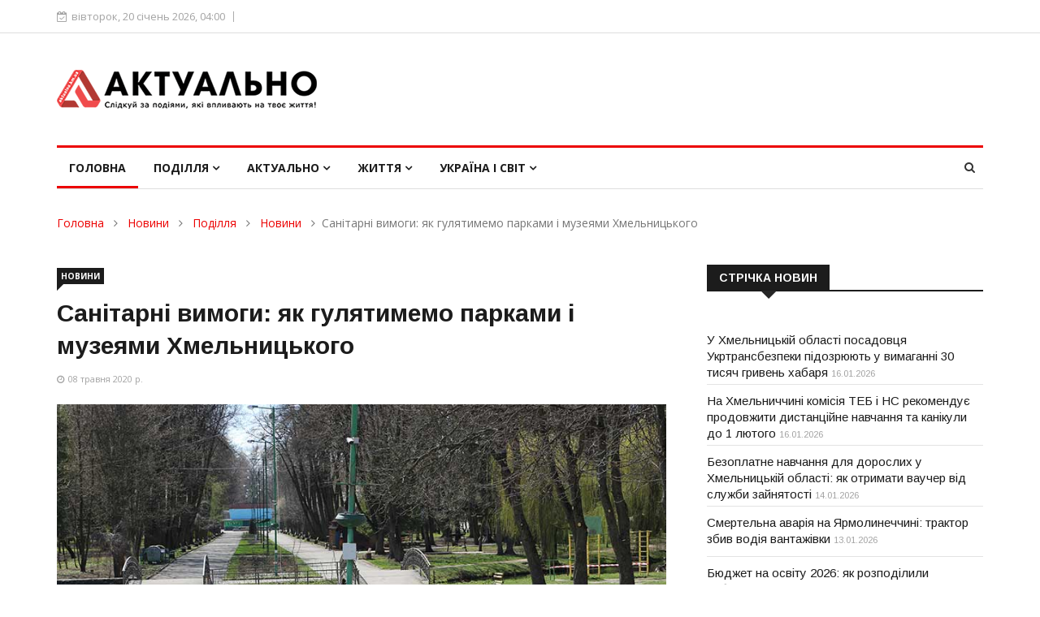

--- FILE ---
content_type: text/html; charset=UTF-8
request_url: https://www.aktualno.km.ua/news/podillya/news-khmelnitskiy/sanitarni-vimogi-yak-gulyatimemo-parkami-i-muzeyami-xmelniczkogo/
body_size: 21355
content:
<!DOCTYPE html>
<html lang="uk">
<head>
<!-- Global site tag (gtag.js) - Google Analytics -->
<script async src="https://www.googletagmanager.com/gtag/js?id=G-6V8N9KKTDT"></script>
<script>
  window.dataLayer = window.dataLayer || [];
  function gtag(){dataLayer.push(arguments);}
  gtag('js', new Date());
  gtag('config', 'G-6V8N9KKTDT');
</script>
<title>Актуально - Новини Хмельницький - Санітарні вимоги: як гулятимемо парками і музеями Хмельницького</title>
<meta http-equiv="content-type" content="text/html; charset=utf-8" />
<meta name="description" content="Тимчасові рекомендації, що стосуються організації роботи парків, скверів, садів, оранжерей під відкритим небом, музеїв під відкритим небом, лісопаркових та прибережних зон та відкритих спортивних майданчиків оприлюднила Хмельницька міська рада." />
<meta name="keywords" content="рада, Хмельницька міська рада, санітарні вимоги" />	
<meta name="author" content="LKdesign" />
<meta http-equiv="X-UA-Compatible" content="IE=edge" />
<meta name="viewport" content="width=device-width, initial-scale=1.0, maximum-scale=1.0, user-scalable=0" />	

<link rel="apple-touch-icon" sizes="180x180" href="/upload/aktualno/images/favicon/apple-touch-icon.png" />
<link rel="icon" type="image/png" sizes="32x32" href="/upload/aktualno/images/favicon/favicon-32x32.png" />
<link rel="icon" type="image/png" sizes="16x16" href="/upload/aktualno/images/favicon/favicon-16x16.png" />
<link rel="manifest" href="/upload/aktualno/images/favicon/site.webmanifest" />
<link rel="mask-icon" href="/upload/aktualno/images/favicon/safari-pinned-tab.svg" color="#5bbad5" />
<meta name="msapplication-TileColor" content="#ffffff" />
<meta name="theme-color" content="#ffffff" />

<link rel="stylesheet" type="text/css" href="/templates/template21/style.css?1728666117">
<link rel="stylesheet" type="text/css" href="/templates/template23/style.css?1728666117">
<link rel="stylesheet" type="text/css" href="/upload/aktualno/css/bootstrap.min.css?1728666117">
<link rel="stylesheet" type="text/css" href="/upload/aktualno/css/style.css?1728666117">
<link rel="stylesheet" type="text/css" href="/upload/aktualno/css/responsive.css?1728666117">
<link rel="stylesheet" type="text/css" href="/upload/aktualno/css/font-awesome.min.css?1728666117">
<link rel="stylesheet" type="text/css" href="/upload/aktualno/css/animate.css?1728666117">
<link rel="stylesheet" type="text/css" href="/upload/aktualno/css/owl.carousel.min.css?1728666117">
<link rel="stylesheet" type="text/css" href="/upload/aktualno/css/owl.theme.default.min.css?1728666117">
<link rel="stylesheet" type="text/css" href="/upload/aktualno/css/colorbox.css?1728666117">
	
<!-- HTML5 shim, for IE6-8 support of HTML5 elements. -->
    <!--[if lt IE 9]>
      <script src="/upload/aktualno/js/html5shiv.js"></script>
      <script src="/upload/aktualno/js/respond.min.js"></script>
    <![endif]-->	

<meta property="og:type" content="article" />
<meta property="og:title" content="Санітарні вимоги: як гулятимемо парками і музеями Хмельницького" />
<meta property="og:description" content="Тимчасові рекомендації, що стосуються організації роботи парків, скверів, садів, оранжерей під відкритим небом, музеїв під відкритим небом, лісопаркових та прибережних зон та відкритих спортивних майданчиків оприлюднила Хмельницька міська рада." />
<meta property="og:url" content="https://www.aktualno.km.ua/news/podillya/news-khmelnitskiy/sanitarni-vimogi-yak-gulyatimemo-parkami-i-muzeyami-xmelniczkogo/" />
<meta property="og:image" content="https://www.aktualno.km.ua/upload/aktualno/information_system_20/9/3/6/item_936/item_936.jpg" />

<script type="text/javascript">
    var CaptchaCallback = function(){
        $('.g-recaptcha').each(function(index, el) {
            grecaptcha.render(el, {'sitekey' : '6Lfbv1cUAAAAADn_5bzZhIk-ob2EDtMdn4Z9p-oV'});
        });
    };
</script>
<script src="https://www.google.com/recaptcha/api.js?onload=CaptchaCallback&render=explicit" async defer></script>
<script src="//static-login.sendpulse.com/apps/fc3/build/loader.js" sp-form-id="26bc73f8289e3ad91f6c6c6b8c992031a8ebaa9d5fce2e4bdbd6f825559e710a"></script>
</head>	
<body>
<div class="body-inner">
	
<div id="top-bar" class="top-bar">
		<div class="container">
			<div class="row">
				<div class="col-md-8 col-sm-8 col-xs-12">
					<div class="ts-date">
						<i class="fa fa-calendar-check-o"></i>вівторок, 20 січень 2026,  04:00					</div>
				</div><!--/ Top bar left end -->
			</div><!--/ Content row end -->
		</div><!--/ Container end -->
</div><!--/ Topbar end -->
<!-- Header start -->
<header id="header" class="header">
		<div class="container">
			<div class="row">
				<div class="col-xs-12 col-sm-4 col-md-4">
					<div class="logo">
						 <a href="/">
							<img src="/upload/aktualno/images/logos/logo.png" class="img-responsive" alt="">
						 </a>
					</div>
				</div><!-- logo col end -->

				<div class="col-xs-12 col-sm-8 col-md-8 header-right">
					<div class="ad-banner pull-right">



<!-- Шапка -->				
						
					</div>
				</div><!-- header right end -->
			</div><!-- Row end -->
		</div><!-- Logo and banner area end -->
</header><!--/ Header end -->	
	
<div class="main-nav clearfix">
		<div class="container">
			<div class="row">
				<nav class="site-navigation navigation">
					<div class="site-nav-inner pull-left">
						<button type="button" class="navbar-toggle" data-toggle="collapse" data-target=".navbar-collapse">
						  <span class="sr-only">Toggle navigation</span>
						  <span class="icon-bar"></span>
						  <span class="icon-bar"></span>
						  <span class="icon-bar"></span>
						</button>

						<div class="collapse navbar-collapse navbar-responsive-collapse">
							<ul class="nav navbar-nav">
								<li class="dropdown active">
									<a href="/">Головна</a>
								</li>


<li class="dropdown mega-dropdown">
  <a href="/news/podillya/" class="dropdown-toggle">Поділля <i class="fa fa-angle-down"></i></a>
  <div class="dropdown-menu mega-menu-content hidden-xs hidden-sm clearfix">
    <div class="menu-tab">
      <ul class="nav nav-tabs nav-stacked col-md-2" data-toggle="tab-hover">
        <li class="active">
          <a href="#tab-24" class="animated fadeIn" data-toggle="tab">
            <span class="tab-head">
              <span class="tab-text-title">Новини</span>
            </span>
          </a>
        </li>
        <li class="unactive">
          <a href="#tab-14" class="animated fadeIn" data-toggle="tab">
            <span class="tab-head">
              <span class="tab-text-title">Надзвичайні події</span>
            </span>
          </a>
        </li>
        <li class="unactive">
          <a href="#tab-15" class="animated fadeIn" data-toggle="tab">
            <span class="tab-head">
              <span class="tab-text-title">Конфлікти</span>
            </span>
          </a>
        </li>
      </ul>
      <div class="tab-content col-md-10">
        <div class="tab-pane active animated fadeIn" id="tab-24">
          <div class="row">
            <div class="col-md-3">
              <div class="post-block-style clearfix">
                <div class="post-thumb">
                  <a href="/news/podillya/news-khmelnitskiy/na-xmelnichchini-komisiya-teb-i-ns-rekomenduye-prodovzhiti-distanczijne-navchannya-ta-kanikuli-do-1-lyutogo/" title="На Хмельниччині комісія ТЕБ і НС рекомендує продовжити дистанційне навчання та канікули до 1 лютого">
                    <img class="img-responsive" src="/upload/aktualno/information_system_20/5/9/4/item_5944/item_5944.jpg" alt="На Хмельниччині комісія ТЕБ і НС рекомендує продовжити дистанційне навчання та канікули до 1 лютого" />
                  </a>
                </div>
                <a class="post-cat" href="/news/podillya/news-khmelnitskiy/">Новини</a>
                <div class="post-content">
                  <h2 class="post-title title-small">
                    <a href="/news/podillya/news-khmelnitskiy/na-xmelnichchini-komisiya-teb-i-ns-rekomenduye-prodovzhiti-distanczijne-navchannya-ta-kanikuli-do-1-lyutogo/">На Хмельниччині комісія ТЕБ і НС рекомендує продовжити дистанційне навчання та канікули до 1 лютого</a>
                  </h2>
                </div>
              </div>
            </div>
            <div class="col-md-3">
              <div class="post-block-style clearfix">
                <div class="post-thumb">
                  <a href="/news/podillya/news-khmelnitskiy/bezoplatne-navchannya-dlya-doroslix-u-xmelniczkij-oblasti-yak-otrimati-vaucher-vid-sluzhbi-zajnyatosti/" title="Безоплатне навчання для дорослих у Хмельницькій області: як отримати ваучер від служби зайнятості">
                    <img class="img-responsive" src="/upload/aktualno/information_system_20/5/9/4/item_5943/item_5943.jpg" alt="Безоплатне навчання для дорослих у Хмельницькій області: як отримати ваучер від служби зайнятості" />
                  </a>
                </div>
                <a class="post-cat" href="/news/podillya/news-khmelnitskiy/">Новини</a>
                <div class="post-content">
                  <h2 class="post-title title-small">
                    <a href="/news/podillya/news-khmelnitskiy/bezoplatne-navchannya-dlya-doroslix-u-xmelniczkij-oblasti-yak-otrimati-vaucher-vid-sluzhbi-zajnyatosti/">Безоплатне навчання для дорослих у Хмельницькій області: як отримати ваучер від служби зайнятості</a>
                  </h2>
                </div>
              </div>
            </div>
            <div class="col-md-3">
              <div class="post-block-style clearfix">
                <div class="post-thumb">
                  <a href="/news/podillya/news-khmelnitskiy/byudzhet-na-osvitu-2026-yak-rozpodilili-subvencziyu-dlya-gromad-xmelnichchini/" title="Бюджет на освіту 2026: як розподілили субвенцію для громад Хмельниччини">
                    <img class="img-responsive" src="/upload/aktualno/information_system_20/5/9/4/item_5941/item_5941.jpg" alt="Бюджет на освіту 2026: як розподілили субвенцію для громад Хмельниччини" />
                  </a>
                </div>
                <a class="post-cat" href="/news/podillya/news-khmelnitskiy/">Новини</a>
                <div class="post-content">
                  <h2 class="post-title title-small">
                    <a href="/news/podillya/news-khmelnitskiy/byudzhet-na-osvitu-2026-yak-rozpodilili-subvencziyu-dlya-gromad-xmelnichchini/">Бюджет на освіту 2026: як розподілили субвенцію для громад Хмельниччини</a>
                  </h2>
                </div>
              </div>
            </div>
            <div class="col-md-3">
              <div class="post-block-style clearfix">
                <div class="post-thumb">
                  <a href="/news/podillya/news-khmelnitskiy/dekompresiya-gvardijcziv-yak-vijskovim-dopomagayut-povernutisya-do-mirnogo-zhittya/" title="Декомпресія гвардійців: як військовим допомагають повернутися до мирного життя">
                    <img class="img-responsive" src="/upload/aktualno/information_system_20/5/9/3/item_5938/item_5938.jpg" alt="Декомпресія гвардійців: як військовим допомагають повернутися до мирного життя" />
                  </a>
                </div>
                <a class="post-cat" href="/news/podillya/news-khmelnitskiy/">Новини</a>
                <div class="post-content">
                  <h2 class="post-title title-small">
                    <a href="/news/podillya/news-khmelnitskiy/dekompresiya-gvardijcziv-yak-vijskovim-dopomagayut-povernutisya-do-mirnogo-zhittya/">Декомпресія гвардійців: як військовим допомагають повернутися до мирного життя</a>
                  </h2>
                </div>
              </div>
            </div>
          </div>
        </div>
        <div class="tab-pane unactive animated fadeIn" id="tab-14">
          <div class="row">
            <div class="col-md-3">
              <div class="post-block-style clearfix">
                <div class="post-thumb">
                  <a href="/news/podillya/podiyi/u-xmelniczkij-oblasti-posadovczya-ukrtransbezpeki-pidozryuyut-u-vimaganni-30-tisyach-griven-xabarya/" title="У Хмельницькій області посадовця Укртрансбезпеки підозрюють у вимаганні 30 тисяч гривень хабаря">
                    <img class="img-responsive" src="/upload/aktualno/information_system_20/5/9/4/item_5945/item_5945.jpg" alt="У Хмельницькій області посадовця Укртрансбезпеки підозрюють у вимаганні 30 тисяч гривень хабаря" />
                  </a>
                </div>
                <a class="post-cat" href="/news/podillya/podiyi/">Надзвичайні події</a>
                <div class="post-content">
                  <h2 class="post-title title-small">
                    <a href="/news/podillya/podiyi/u-xmelniczkij-oblasti-posadovczya-ukrtransbezpeki-pidozryuyut-u-vimaganni-30-tisyach-griven-xabarya/">У Хмельницькій області посадовця Укртрансбезпеки підозрюють у вимаганні 30 тисяч гривень хабаря</a>
                  </h2>
                </div>
              </div>
            </div>
            <div class="col-md-3">
              <div class="post-block-style clearfix">
                <div class="post-thumb">
                  <a href="/news/podillya/podiyi/smertelna-avariya-na-yarmolinechchini-traktor-zbiv-vodiya-vantazhivki/" title="Смертельна аварія на Ярмолинеччині: трактор збив водія вантажівки">
                    <img class="img-responsive" src="/upload/aktualno/information_system_20/5/9/4/item_5942/item_5942.jpg" alt="Смертельна аварія на Ярмолинеччині: трактор збив водія вантажівки" />
                  </a>
                </div>
                <a class="post-cat" href="/news/podillya/podiyi/">Надзвичайні події</a>
                <div class="post-content">
                  <h2 class="post-title title-small">
                    <a href="/news/podillya/podiyi/smertelna-avariya-na-yarmolinechchini-traktor-zbiv-vodiya-vantazhivki/">Смертельна аварія на Ярмолинеччині: трактор збив водія вантажівки</a>
                  </h2>
                </div>
              </div>
            </div>
            <div class="col-md-3">
              <div class="post-block-style clearfix">
                <div class="post-thumb">
                  <a href="/news/podillya/podiyi/xmelnichanin-namagavsya-nezakonno-viyixati-za-kordon-zaxovavshis-u-vantazhivczi-z-pivom/" title="Хмельничанин намагався незаконно виїхати за кордон, заховавшись у вантажівці з пивом ">
                    <img class="img-responsive" src="/upload/aktualno/information_system_20/5/9/3/item_5939/item_5939.jpg" alt="Хмельничанин намагався незаконно виїхати за кордон, заховавшись у вантажівці з пивом " />
                  </a>
                </div>
                <a class="post-cat" href="/news/podillya/podiyi/">Надзвичайні події</a>
                <div class="post-content">
                  <h2 class="post-title title-small">
                    <a href="/news/podillya/podiyi/xmelnichanin-namagavsya-nezakonno-viyixati-za-kordon-zaxovavshis-u-vantazhivczi-z-pivom/">Хмельничанин намагався незаконно виїхати за кордон, заховавшись у вантажівці з пивом </a>
                  </h2>
                </div>
              </div>
            </div>
            <div class="col-md-3">
              <div class="post-block-style clearfix">
                <div class="post-thumb">
                  <a href="/news/podillya/podiyi/na-letichivshhini-cholovik-yakij-keruvav-avtomobilem-napidpitku-namagavsya-pidkupiti-policzejskix/" title="На Летичівщині чоловік, який керував автомобілем напідпитку, намагався підкупити поліцейських">
                    <img class="img-responsive" src="/upload/aktualno/information_system_20/5/9/3/item_5937/item_5937.jpg" alt="На Летичівщині чоловік, який керував автомобілем напідпитку, намагався підкупити поліцейських" />
                  </a>
                </div>
                <a class="post-cat" href="/news/podillya/podiyi/">Надзвичайні події</a>
                <div class="post-content">
                  <h2 class="post-title title-small">
                    <a href="/news/podillya/podiyi/na-letichivshhini-cholovik-yakij-keruvav-avtomobilem-napidpitku-namagavsya-pidkupiti-policzejskix/">На Летичівщині чоловік, який керував автомобілем напідпитку, намагався підкупити поліцейських</a>
                  </h2>
                </div>
              </div>
            </div>
          </div>
        </div>
        <div class="tab-pane unactive animated fadeIn" id="tab-15">
          <div class="row">
            <div class="col-md-3">
              <div class="post-block-style clearfix">
                <div class="post-thumb">
                  <a href="/news/podillya/konflikti/prokurorku-z-xmelnichchini-yaka-otrimala-13-mln-grn-pensiyi-podali-na-zvilnennya-cherez-sumnivnu-invalidnist/" title="Прокурорку з Хмельниччини, яка отримала 1,3 млн грн пенсії, подали на звільнення через сумнівну інвалідність">
                    <img class="img-responsive" src="/upload/aktualno/information_system_20/5/7/7/item_5777/item_5777.jpg" alt="Прокурорку з Хмельниччини, яка отримала 1,3 млн грн пенсії, подали на звільнення через сумнівну інвалідність" />
                  </a>
                </div>
                <a class="post-cat" href="/news/podillya/konflikti/">Конфлікти</a>
                <div class="post-content">
                  <h2 class="post-title title-small">
                    <a href="/news/podillya/konflikti/prokurorku-z-xmelnichchini-yaka-otrimala-13-mln-grn-pensiyi-podali-na-zvilnennya-cherez-sumnivnu-invalidnist/">Прокурорку з Хмельниччини, яка отримала 1,3 млн грн пенсії, подали на звільнення через сумнівну інвалідність</a>
                  </h2>
                </div>
              </div>
            </div>
            <div class="col-md-3">
              <div class="post-block-style clearfix">
                <div class="post-thumb">
                  <a href="/news/podillya/konflikti/na-xmelnichchini-matir-oshtrafuvali-za-nenalezhne-vixovannya-donki-yaka-vtekla-z-domu-na-10-dniv/" title="На Хмельниччині матір оштрафували за неналежне виховання доньки, яка втекла з дому на 10 днів">
                    <img class="img-responsive" src="/upload/aktualno/information_system_20/5/7/6/item_5763/item_5763.jpg" alt="На Хмельниччині матір оштрафували за неналежне виховання доньки, яка втекла з дому на 10 днів" />
                  </a>
                </div>
                <a class="post-cat" href="/news/podillya/konflikti/">Конфлікти</a>
                <div class="post-content">
                  <h2 class="post-title title-small">
                    <a href="/news/podillya/konflikti/na-xmelnichchini-matir-oshtrafuvali-za-nenalezhne-vixovannya-donki-yaka-vtekla-z-domu-na-10-dniv/">На Хмельниччині матір оштрафували за неналежне виховання доньки, яка втекла з дому на 10 днів</a>
                  </h2>
                </div>
              </div>
            </div>
            <div class="col-md-3">
              <div class="post-block-style clearfix">
                <div class="post-thumb">
                  <a href="/news/podillya/konflikti/konflikt-mizh-czivilnimi-ta-tczk-u-kamyanczi-podilskomu-vidkrito-dva-kriminalnix-provadzhennya/" title="Конфлікт між цивільними та представниками ТЦК у Кам'янці-Подільському: відкрито два кримінальних провадження">
                    <img class="img-responsive" src="/upload/aktualno/information_system_20/5/2/2/item_5226/item_5226.jpg" alt="Конфлікт між цивільними та представниками ТЦК у Кам'янці-Подільському: відкрито два кримінальних провадження" />
                  </a>
                </div>
                <a class="post-cat" href="/news/podillya/konflikti/">Конфлікти</a>
                <div class="post-content">
                  <h2 class="post-title title-small">
                    <a href="/news/podillya/konflikti/konflikt-mizh-czivilnimi-ta-tczk-u-kamyanczi-podilskomu-vidkrito-dva-kriminalnix-provadzhennya/">Конфлікт між цивільними та представниками ТЦК у Кам'янці-Подільському: відкрито два кримінальних провадження</a>
                  </h2>
                </div>
              </div>
            </div>
            <div class="col-md-3">
              <div class="post-block-style clearfix">
                <div class="post-thumb">
                  <a href="/news/podillya/konflikti/v-kolishnogo-nachalnika-pensijnogo-fondu-v-xmelniczkij-oblasti-nazk-viyavilo-prixovani-ponad-500-tis-dolariv/" title="В колишнього начальника Пенсійного фонду в Хмельницькій області НАЗК виявило приховані понад 500 тис. доларів">
                    <img class="img-responsive" src="/upload/aktualno/information_system_20/5/1/9/item_5194/item_5194.jpg" alt="В колишнього начальника Пенсійного фонду в Хмельницькій області НАЗК виявило приховані понад 500 тис. доларів" />
                  </a>
                </div>
                <a class="post-cat" href="/news/podillya/konflikti/">Конфлікти</a>
                <div class="post-content">
                  <h2 class="post-title title-small">
                    <a href="/news/podillya/konflikti/v-kolishnogo-nachalnika-pensijnogo-fondu-v-xmelniczkij-oblasti-nazk-viyavilo-prixovani-ponad-500-tis-dolariv/">В колишнього начальника Пенсійного фонду в Хмельницькій області НАЗК виявило приховані понад 500 тис. доларів</a>
                  </h2>
                </div>
              </div>
            </div>
          </div>
        </div>
      </div>
    </div>
  </div>
</li>
<li class="dropdown mega-dropdown">
  <a href="/news/aktualno/" class="dropdown-toggle">Актуально <i class="fa fa-angle-down"></i></a>
  <div class="dropdown-menu mega-menu-content hidden-xs hidden-sm clearfix">
    <div class="menu-tab">
      <ul class="nav nav-tabs nav-stacked col-md-2" data-toggle="tab-hover">
        <li class="active">
          <a href="#tab-25" class="animated fadeIn" data-toggle="tab">
            <span class="tab-head">
              <span class="tab-text-title">Ваші права</span>
            </span>
          </a>
        </li>
        <li class="unactive">
          <a href="#tab-26" class="animated fadeIn" data-toggle="tab">
            <span class="tab-head">
              <span class="tab-text-title">Суспільство</span>
            </span>
          </a>
        </li>
        <li class="unactive">
          <a href="#tab-27" class="animated fadeIn" data-toggle="tab">
            <span class="tab-head">
              <span class="tab-text-title">Економіка</span>
            </span>
          </a>
        </li>
      </ul>
      <div class="tab-content col-md-10">
        <div class="tab-pane active animated fadeIn" id="tab-25">
          <div class="row">
            <div class="col-md-3">
              <div class="post-block-style clearfix">
                <div class="post-thumb">
                  <a href="/news/aktualno/vashi-prava/dostupne-zhitlo-dlya-zaxisnikiv-eksperti-rozyasnili-onovleni-umovi-yeoseli/" title="Доступне житло для захисників: експерти роз'яснили оновлені умови «єОселі» ">
                    <img class="img-responsive" src="/upload/aktualno/information_system_20/5/9/2/item_5922/item_5922.jpg" alt="Доступне житло для захисників: експерти роз'яснили оновлені умови «єОселі» " />
                  </a>
                </div>
                <a class="post-cat" href="/news/podillya/vashi-prava/">Ваші права</a>
                <div class="post-content">
                  <h2 class="post-title title-small">
                    <a href="/news/aktualno/vashi-prava/dostupne-zhitlo-dlya-zaxisnikiv-eksperti-rozyasnili-onovleni-umovi-yeoseli/">Доступне житло для захисників: експерти роз'яснили оновлені умови «єОселі» </a>
                  </h2>
                </div>
              </div>
            </div>
            <div class="col-md-3">
              <div class="post-block-style clearfix">
                <div class="post-thumb">
                  <a href="/news/aktualno/vashi-prava/yaki-vidi-vidpustok-dostupni-vijskovim-poyasnennya-yuristiv/" title="Які види відпусток доступні військовим: пояснення юристів">
                    <img class="img-responsive" src="/upload/aktualno/information_system_20/5/8/3/item_5833/item_5833.jpg" alt="Які види відпусток доступні військовим: пояснення юристів" />
                  </a>
                </div>
                <a class="post-cat" href="/news/podillya/vashi-prava/">Ваші права</a>
                <div class="post-content">
                  <h2 class="post-title title-small">
                    <a href="/news/aktualno/vashi-prava/yaki-vidi-vidpustok-dostupni-vijskovim-poyasnennya-yuristiv/">Які види відпусток доступні військовим: пояснення юристів</a>
                  </h2>
                </div>
              </div>
            </div>
            <div class="col-md-3">
              <div class="post-block-style clearfix">
                <div class="post-thumb">
                  <a href="/news/aktualno/vashi-prava/yak-rodina-mozhe-navchiti-ditinu-rozumiti-j-zaxishhati-svoyi-prava-poradi-ekspertiv/" title="Як родина може навчити дитину розуміти й захищати свої права — поради експертів">
                    <img class="img-responsive" src="/upload/aktualno/information_system_20/5/7/7/item_5771/item_5771.jpg" alt="Як родина може навчити дитину розуміти й захищати свої права — поради експертів" />
                  </a>
                </div>
                <a class="post-cat" href="/news/podillya/vashi-prava/">Ваші права</a>
                <div class="post-content">
                  <h2 class="post-title title-small">
                    <a href="/news/aktualno/vashi-prava/yak-rodina-mozhe-navchiti-ditinu-rozumiti-j-zaxishhati-svoyi-prava-poradi-ekspertiv/">Як родина може навчити дитину розуміти й захищати свої права — поради експертів</a>
                  </h2>
                </div>
              </div>
            </div>
            <div class="col-md-3">
              <div class="post-block-style clearfix">
                <div class="post-thumb">
                  <a href="/news/aktualno/vashi-prava/na-xmelnichchini-sud-vidmoviv-zhinczi-u-vstanovlenni-faktu-smerti-vijskovogo-zniklogo-pid-chas-boyiv-na-zaporizhzhi/" title="На Хмельниччині суд відмовив жінці у встановленні факту смерті військового, зниклого під час боїв на Запоріжжі">
                    <img class="img-responsive" src="/upload/aktualno/information_system_20/5/7/2/item_5723/item_5723.jpg" alt="На Хмельниччині суд відмовив жінці у встановленні факту смерті військового, зниклого під час боїв на Запоріжжі" />
                  </a>
                </div>
                <a class="post-cat" href="/news/podillya/vashi-prava/">Ваші права</a>
                <div class="post-content">
                  <h2 class="post-title title-small">
                    <a href="/news/aktualno/vashi-prava/na-xmelnichchini-sud-vidmoviv-zhinczi-u-vstanovlenni-faktu-smerti-vijskovogo-zniklogo-pid-chas-boyiv-na-zaporizhzhi/">На Хмельниччині суд відмовив жінці у встановленні факту смерті військового, зниклого під час боїв на Запоріжжі</a>
                  </h2>
                </div>
              </div>
            </div>
          </div>
        </div>
        <div class="tab-pane unactive animated fadeIn" id="tab-26">
          <div class="row">
            <div class="col-md-3">
              <div class="post-block-style clearfix">
                <div class="post-thumb">
                  <a href="/news/aktualno/suspilstvo/bezkoshtovnij-skrining-zdorovya-40-yak-ukrayinczyam-projti-obstezhennya/" title="Безкоштовний скринінг здоров'я 40+: як українцям пройти обстеження">
                    <img class="img-responsive" src="/upload/aktualno/information_system_20/5/9/4/item_5940/item_5940.jpg" alt="Безкоштовний скринінг здоров'я 40+: як українцям пройти обстеження" />
                  </a>
                </div>
                <a class="post-cat" href="/news/podillya/suspilstvo/">Суспільство</a>
                <div class="post-content">
                  <h2 class="post-title title-small">
                    <a href="/news/aktualno/suspilstvo/bezkoshtovnij-skrining-zdorovya-40-yak-ukrayinczyam-projti-obstezhennya/">Безкоштовний скринінг здоров'я 40+: як українцям пройти обстеження</a>
                  </h2>
                </div>
              </div>
            </div>
            <div class="col-md-3">
              <div class="post-block-style clearfix">
                <div class="post-thumb">
                  <a href="/news/aktualno/suspilstvo/zimova-pidtrimka-bronyuvannya-tarifi-ta-novi-pravila-shho-zminitsya-z-grudnya-v-ukrayini/" title="Зимова підтримка, бронювання, тарифи та нові правила: що зміниться з грудня в Україні">
                    <img class="img-responsive" src="/upload/aktualno/information_system_20/5/9/0/item_5902/item_5902.jpg" alt="Зимова підтримка, бронювання, тарифи та нові правила: що зміниться з грудня в Україні" />
                  </a>
                </div>
                <a class="post-cat" href="/news/podillya/suspilstvo/">Суспільство</a>
                <div class="post-content">
                  <h2 class="post-title title-small">
                    <a href="/news/aktualno/suspilstvo/zimova-pidtrimka-bronyuvannya-tarifi-ta-novi-pravila-shho-zminitsya-z-grudnya-v-ukrayini/">Зимова підтримка, бронювання, тарифи та нові правила: що зміниться з грудня в Україні</a>
                  </h2>
                </div>
              </div>
            </div>
            <div class="col-md-3">
              <div class="post-block-style clearfix">
                <div class="post-thumb">
                  <a href="/news/aktualno/suspilstvo/czinovi-gojdalki-shho-pidskochit-u-czini-vzhe-najblizhchim-chasom/" title="Цінові гойдалки: що підскочить у ціні вже найближчим часом">
                    <img class="img-responsive" src="/upload/aktualno/information_system_20/5/8/9/item_5899/item_5899.jpg" alt="Цінові гойдалки: що підскочить у ціні вже найближчим часом" />
                  </a>
                </div>
                <a class="post-cat" href="/news/podillya/suspilstvo/">Суспільство</a>
                <div class="post-content">
                  <h2 class="post-title title-small">
                    <a href="/news/aktualno/suspilstvo/czinovi-gojdalki-shho-pidskochit-u-czini-vzhe-najblizhchim-chasom/">Цінові гойдалки: що підскочить у ціні вже найближчим часом</a>
                  </h2>
                </div>
              </div>
            </div>
            <div class="col-md-3">
              <div class="post-block-style clearfix">
                <div class="post-thumb">
                  <a href="/news/aktualno/suspilstvo/v-ukrayini-zapraczyuvav-veteran-pro-yedina-czifrova-platforma-dlya-veteraniv-veteranok-ta-yixnix-rodin/" title="В Україні запрацював  Ветеран PRO — єдина цифрова платформа для ветеранів, ветеранок та їхніх родин">
                    <img class="img-responsive" src="/upload/aktualno/information_system_20/5/8/8/item_5880/item_5880.jpg" alt="В Україні запрацював  Ветеран PRO — єдина цифрова платформа для ветеранів, ветеранок та їхніх родин" />
                  </a>
                </div>
                <a class="post-cat" href="/news/podillya/suspilstvo/">Суспільство</a>
                <div class="post-content">
                  <h2 class="post-title title-small">
                    <a href="/news/aktualno/suspilstvo/v-ukrayini-zapraczyuvav-veteran-pro-yedina-czifrova-platforma-dlya-veteraniv-veteranok-ta-yixnix-rodin/">В Україні запрацював  Ветеран PRO — єдина цифрова платформа для ветеранів, ветеранок та їхніх родин</a>
                  </h2>
                </div>
              </div>
            </div>
          </div>
        </div>
        <div class="tab-pane unactive animated fadeIn" id="tab-27">
          <div class="row">
            <div class="col-md-3">
              <div class="post-block-style clearfix">
                <div class="post-thumb">
                  <a href="/news/aktualno/ekonomika/yakim-bude-kurs-dolara-v-ukrayini-u-2026-roczi-prognozi-ekspertiv/" title="Яким буде курс долара в Україні у 2026 році: прогнози експертів">
                    <img class="img-responsive" src="/upload/aktualno/information_system_20/5/9/3/item_5932/item_5932.jpg" alt="Яким буде курс долара в Україні у 2026 році: прогнози експертів" />
                  </a>
                </div>
                <a class="post-cat" href="/news/podillya/ekonomika/">Економіка</a>
                <div class="post-content">
                  <h2 class="post-title title-small">
                    <a href="/news/aktualno/ekonomika/yakim-bude-kurs-dolara-v-ukrayini-u-2026-roczi-prognozi-ekspertiv/">Яким буде курс долара в Україні у 2026 році: прогнози експертів</a>
                  </h2>
                </div>
              </div>
            </div>
            <div class="col-md-3">
              <div class="post-block-style clearfix">
                <div class="post-thumb">
                  <a href="/news/aktualno/ekonomika/byudzhet-2026-milyardi-na-komunikacziyi-ta-brak-koshtiv-na-pidvishhennya-zarplat-vijskovim/" title="Бюджет-2026: мільярди на комунікації та брак коштів на підвищення зарплат військовим">
                    <img class="img-responsive" src="/upload/aktualno/information_system_20/5/9/1/item_5917/item_5917.jpg" alt="Бюджет-2026: мільярди на комунікації та брак коштів на підвищення зарплат військовим" />
                  </a>
                </div>
                <a class="post-cat" href="/news/podillya/ekonomika/">Економіка</a>
                <div class="post-content">
                  <h2 class="post-title title-small">
                    <a href="/news/aktualno/ekonomika/byudzhet-2026-milyardi-na-komunikacziyi-ta-brak-koshtiv-na-pidvishhennya-zarplat-vijskovim/">Бюджет-2026: мільярди на комунікації та брак коштів на підвищення зарплат військовим</a>
                  </h2>
                </div>
              </div>
            </div>
            <div class="col-md-3">
              <div class="post-block-style clearfix">
                <div class="post-thumb">
                  <a href="/news/aktualno/ekonomika/ekoupakovka-yak-trend-suchasnogo-biznesu/" title="Екоупаковка як тренд сучасного бізнесу">
                    <img class="img-responsive" src="/upload/aktualno/information_system_20/5/7/3/item_5733/item_5733.jpg" alt="Екоупаковка як тренд сучасного бізнесу" />
                  </a>
                </div>
                <a class="post-cat" href="/news/podillya/ekonomika/">Економіка</a>
                <div class="post-content">
                  <h2 class="post-title title-small">
                    <a href="/news/aktualno/ekonomika/ekoupakovka-yak-trend-suchasnogo-biznesu/">Екоупаковка як тренд сучасного бізнесу</a>
                  </h2>
                </div>
              </div>
            </div>
            <div class="col-md-3">
              <div class="post-block-style clearfix">
                <div class="post-thumb">
                  <a href="/news/aktualno/ekonomika/yevro-majzhe-50-griven-chomu-kurs-bye-rekordi/" title="Євро майже 50 гривень: чому курс б’є рекорди?">
                    <img class="img-responsive" src="/upload/aktualno/information_system_20/5/3/7/item_5373/item_5373.jpg" alt="Євро майже 50 гривень: чому курс б’є рекорди?" />
                  </a>
                </div>
                <a class="post-cat" href="/news/podillya/ekonomika/">Економіка</a>
                <div class="post-content">
                  <h2 class="post-title title-small">
                    <a href="/news/aktualno/ekonomika/yevro-majzhe-50-griven-chomu-kurs-bye-rekordi/">Євро майже 50 гривень: чому курс б’є рекорди?</a>
                  </h2>
                </div>
              </div>
            </div>
          </div>
        </div>
      </div>
    </div>
  </div>
</li>
<li class="dropdown mega-dropdown">
  <a href="/news/zhittya/" class="dropdown-toggle">Життя <i class="fa fa-angle-down"></i></a>
  <div class="dropdown-menu mega-menu-content hidden-xs hidden-sm clearfix">
    <div class="menu-tab">
      <ul class="nav nav-tabs nav-stacked col-md-2" data-toggle="tab-hover">
        <li class="active">
          <a href="#tab-28" class="animated fadeIn" data-toggle="tab">
            <span class="tab-head">
              <span class="tab-text-title">Здоров'я і краса</span>
            </span>
          </a>
        </li>
        <li class="unactive">
          <a href="#tab-29" class="animated fadeIn" data-toggle="tab">
            <span class="tab-head">
              <span class="tab-text-title">Сім'я і дім</span>
            </span>
          </a>
        </li>
        <li class="unactive">
          <a href="#tab-30" class="animated fadeIn" data-toggle="tab">
            <span class="tab-head">
              <span class="tab-text-title">Люди і долі</span>
            </span>
          </a>
        </li>
      </ul>
      <div class="tab-content col-md-10">
        <div class="tab-pane active animated fadeIn" id="tab-28">
          <div class="row">
            <div class="col-md-3">
              <div class="post-block-style clearfix">
                <div class="post-thumb">
                  <a href="/news/zhittya/zdorovya-i-krasa/zmini-v-mentalnomu-zdorovyi-ta-blagopoluchchi-ditej-simejne-opituvannya-ditej-i-batkiv/" title="Зміни в ментальному здоров’ї та благополуччі дітей: сімейне опитування дітей і батьків">
                    <img class="img-responsive" src="/upload/aktualno/information_system_20/5/8/2/item_5825/item_5825.jpg" alt="Зміни в ментальному здоров’ї та благополуччі дітей: сімейне опитування дітей і батьків" />
                  </a>
                </div>
                <a class="post-cat" href="/news/podillya/zdorovya-i-krasa/">Здоров'я і краса</a>
                <div class="post-content">
                  <h2 class="post-title title-small">
                    <a href="/news/zhittya/zdorovya-i-krasa/zmini-v-mentalnomu-zdorovyi-ta-blagopoluchchi-ditej-simejne-opituvannya-ditej-i-batkiv/">Зміни в ментальному здоров’ї та благополуччі дітей: сімейне опитування дітей і батьків</a>
                  </h2>
                </div>
              </div>
            </div>
            <div class="col-md-3">
              <div class="post-block-style clearfix">
                <div class="post-thumb">
                  <a href="/news/zhittya/zdorovya-i-krasa/oberezhno-grizuni-faxivczi-poperedzhayut-pro-sezonnij-rizik-poshirennya-leptospirozu/" title="Обережно, гризуни! Фахівці попереджають про сезонний ризик поширення лептоспірозу ">
                    <img class="img-responsive" src="/upload/aktualno/information_system_20/5/6/5/item_5653/item_5653.jpg" alt="Обережно, гризуни! Фахівці попереджають про сезонний ризик поширення лептоспірозу " />
                  </a>
                </div>
                <a class="post-cat" href="/news/podillya/zdorovya-i-krasa/">Здоров'я і краса</a>
                <div class="post-content">
                  <h2 class="post-title title-small">
                    <a href="/news/zhittya/zdorovya-i-krasa/oberezhno-grizuni-faxivczi-poperedzhayut-pro-sezonnij-rizik-poshirennya-leptospirozu/">Обережно, гризуни! Фахівці попереджають про сезонний ризик поширення лептоспірозу </a>
                  </h2>
                </div>
              </div>
            </div>
            <div class="col-md-3">
              <div class="post-block-style clearfix">
                <div class="post-thumb">
                  <a href="/news/zhittya/zdorovya-i-krasa/stratus-i-nimbus-shho-vidomo-pro-novi-shtami-covid-19-v-ukrayini/" title="Stratus і Nimbus: що відомо про нові штами COVID-19 в Україні">
                    <img class="img-responsive" src="/upload/aktualno/information_system_20/5/5/5/item_5552/item_5552.jpg" alt="Stratus і Nimbus: що відомо про нові штами COVID-19 в Україні" />
                  </a>
                </div>
                <a class="post-cat" href="/news/podillya/zdorovya-i-krasa/">Здоров'я і краса</a>
                <div class="post-content">
                  <h2 class="post-title title-small">
                    <a href="/news/zhittya/zdorovya-i-krasa/stratus-i-nimbus-shho-vidomo-pro-novi-shtami-covid-19-v-ukrayini/">Stratus і Nimbus: що відомо про нові штами COVID-19 в Україні</a>
                  </h2>
                </div>
              </div>
            </div>
            <div class="col-md-3">
              <div class="post-block-style clearfix">
                <div class="post-thumb">
                  <a href="/news/zhittya/zdorovya-i-krasa/yak-vizhiti-i-vcziliti-pid-chas-obstriliv-top-5-porad/" title="Як вижити і вціліти під час обстрілів: топ-5 порад">
                    <img class="img-responsive" src="/upload/aktualno/information_system_20/5/3/5/item_5355/item_5355.jpg" alt="Як вижити і вціліти під час обстрілів: топ-5 порад" />
                  </a>
                </div>
                <a class="post-cat" href="/news/podillya/zdorovya-i-krasa/">Здоров'я і краса</a>
                <div class="post-content">
                  <h2 class="post-title title-small">
                    <a href="/news/zhittya/zdorovya-i-krasa/yak-vizhiti-i-vcziliti-pid-chas-obstriliv-top-5-porad/">Як вижити і вціліти під час обстрілів: топ-5 порад</a>
                  </h2>
                </div>
              </div>
            </div>
          </div>
        </div>
        <div class="tab-pane unactive animated fadeIn" id="tab-30">
          <div class="row">
            <div class="col-md-3">
              <div class="post-block-style clearfix">
                <div class="post-thumb">
                  <a href="/news/zhittya/lyudi-i-doli/shistdesyat-dniv-pid-zemleyu-istoriya-xmelniczkix-gvardijcziv-yaki-vistoyali-pid-bezperervnimi-obstrilami-na-donechchini/" title="Шістдесят днів під землею: історія хмельницьких гвардійців, які вистояли під безперервними обстрілами на Донеччині">
                    <img class="img-responsive" src="/upload/aktualno/information_system_20/5/7/9/item_5798/item_5798.jpg" alt="Шістдесят днів під землею: історія хмельницьких гвардійців, які вистояли під безперервними обстрілами на Донеччині" />
                  </a>
                </div>
                <a class="post-cat" href="/news/podillya/lyudi-i-doli/">Люди і долі</a>
                <div class="post-content">
                  <h2 class="post-title title-small">
                    <a href="/news/zhittya/lyudi-i-doli/shistdesyat-dniv-pid-zemleyu-istoriya-xmelniczkix-gvardijcziv-yaki-vistoyali-pid-bezperervnimi-obstrilami-na-donechchini/">Шістдесят днів під землею: історія хмельницьких гвардійців, які вистояли під безперервними обстрілами на Донеччині</a>
                  </h2>
                </div>
              </div>
            </div>
            <div class="col-md-3">
              <div class="post-block-style clearfix">
                <div class="post-thumb">
                  <a href="/news/zhittya/lyudi-i-doli/pixota-ne-mozhe-chekati-istoriya-nevpinnogo-gvardijskogo-minometnika-na-psevdo-gor/" title="«Піхота не може чекати»: історія невпинного гвардійського мінометника на псевдо “Гор”">
                    <img class="img-responsive" src="/upload/aktualno/information_system_20/5/7/3/item_5735/item_5735.jpg" alt="«Піхота не може чекати»: історія невпинного гвардійського мінометника на псевдо “Гор”" />
                  </a>
                </div>
                <a class="post-cat" href="/news/podillya/lyudi-i-doli/">Люди і долі</a>
                <div class="post-content">
                  <h2 class="post-title title-small">
                    <a href="/news/zhittya/lyudi-i-doli/pixota-ne-mozhe-chekati-istoriya-nevpinnogo-gvardijskogo-minometnika-na-psevdo-gor/">«Піхота не може чекати»: історія невпинного гвардійського мінометника на псевдо “Гор”</a>
                  </h2>
                </div>
              </div>
            </div>
            <div class="col-md-3">
              <div class="post-block-style clearfix">
                <div class="post-thumb">
                  <a href="/news/zhittya/lyudi-i-doli/vistoyav-u-gostomeli-projshov-polon-i-povernuvsya-v-strij-netishinskij-gvardiyecz-otrimav-zasluzhenu-nagorodu/" title="Вистояв у Гостомелі, пройшов полон і повернувся в стрій: нетішинський гвардієць отримав заслужену нагороду">
                    <img class="img-responsive" src="/upload/aktualno/information_system_20/5/5/8/item_5581/item_5581.jpg" alt="Вистояв у Гостомелі, пройшов полон і повернувся в стрій: нетішинський гвардієць отримав заслужену нагороду" />
                  </a>
                </div>
                <a class="post-cat" href="/news/podillya/lyudi-i-doli/">Люди і долі</a>
                <div class="post-content">
                  <h2 class="post-title title-small">
                    <a href="/news/zhittya/lyudi-i-doli/vistoyav-u-gostomeli-projshov-polon-i-povernuvsya-v-strij-netishinskij-gvardiyecz-otrimav-zasluzhenu-nagorodu/">Вистояв у Гостомелі, пройшов полон і повернувся в стрій: нетішинський гвардієць отримав заслужену нагороду</a>
                  </h2>
                </div>
              </div>
            </div>
            <div class="col-md-3">
              <div class="post-block-style clearfix">
                <div class="post-thumb">
                  <a href="/news/zhittya/lyudi-i-doli/jomu-103-roki-yij-92-u-starokostyantinovi-povinchalasya-para-dovgozhiteliv/" title="Йому – 103 роки, їй – 92: у Старокостянтинові повінчалася пара довгожителів">
                    <img class="img-responsive" src="/upload/aktualno/information_system_20/5/4/4/item_5448/item_5448.jpg" alt="Йому – 103 роки, їй – 92: у Старокостянтинові повінчалася пара довгожителів" />
                  </a>
                </div>
                <a class="post-cat" href="/news/podillya/lyudi-i-doli/">Люди і долі</a>
                <div class="post-content">
                  <h2 class="post-title title-small">
                    <a href="/news/zhittya/lyudi-i-doli/jomu-103-roki-yij-92-u-starokostyantinovi-povinchalasya-para-dovgozhiteliv/">Йому – 103 роки, їй – 92: у Старокостянтинові повінчалася пара довгожителів</a>
                  </h2>
                </div>
              </div>
            </div>
          </div>
        </div>
      </div>
    </div>
  </div>
</li>
<li class="dropdown mega-dropdown">
  <a href="/news/ukrayina-i-svit/" class="dropdown-toggle">Україна і світ <i class="fa fa-angle-down"></i></a>
  <div class="dropdown-menu mega-menu-content hidden-xs hidden-sm clearfix">
    <div class="menu-tab">
      <ul class="nav nav-tabs nav-stacked col-md-2" data-toggle="tab-hover">
        <li class="active">
          <a href="#tab-21" class="animated fadeIn" data-toggle="tab">
            <span class="tab-head">
              <span class="tab-text-title">Україна</span>
            </span>
          </a>
        </li>
        <li class="unactive">
          <a href="#tab-23" class="animated fadeIn" data-toggle="tab">
            <span class="tab-head">
              <span class="tab-text-title">Світ</span>
            </span>
          </a>
        </li>
        <li class="unactive">
          <a href="#tab-22" class="animated fadeIn" data-toggle="tab">
            <span class="tab-head">
              <span class="tab-text-title">Цікаве</span>
            </span>
          </a>
        </li>
      </ul>
      <div class="tab-content col-md-10">
        <div class="tab-pane active animated fadeIn" id="tab-21">
          <div class="row">
            <div class="col-md-3">
              <div class="post-block-style clearfix">
                <div class="post-thumb">
                  <a href="/news/ukrayina-i-svit/ukrayina/3000-km-ukrayinoyu-skilki-ukrayincziv-uzhe-podorozhuyut-bezkoshtovno-ta-yak-praczyuye-programa-uz/" title="«3000 км Україною»: скільки українців уже подорожують безкоштовно та як працює програма УЗ">
                    <img class="img-responsive" src="/upload/aktualno/information_system_20/5/9/2/item_5928/item_5928.jpg" alt="«3000 км Україною»: скільки українців уже подорожують безкоштовно та як працює програма УЗ" />
                  </a>
                </div>
                <a class="post-cat" href="/news/podillya/ukrayina/">Україна</a>
                <div class="post-content">
                  <h2 class="post-title title-small">
                    <a href="/news/ukrayina-i-svit/ukrayina/3000-km-ukrayinoyu-skilki-ukrayincziv-uzhe-podorozhuyut-bezkoshtovno-ta-yak-praczyuye-programa-uz/">«3000 км Україною»: скільки українців уже подорожують безкоштовно та як працює програма УЗ</a>
                  </h2>
                </div>
              </div>
            </div>
            <div class="col-md-3">
              <div class="post-block-style clearfix">
                <div class="post-thumb">
                  <a href="/news/ukrayina-i-svit/ukrayina/svyatkovi-vitrati-ukrayincziv-shho-podorozhchaye-i-yak-zekonomiti/" title="Святкові витрати українців: що подорожчає і як зекономити">
                    <img class="img-responsive" src="/upload/aktualno/information_system_20/5/9/1/item_5915/item_5915.jpg" alt="Святкові витрати українців: що подорожчає і як зекономити" />
                  </a>
                </div>
                <a class="post-cat" href="/news/podillya/ukrayina/">Україна</a>
                <div class="post-content">
                  <h2 class="post-title title-small">
                    <a href="/news/ukrayina-i-svit/ukrayina/svyatkovi-vitrati-ukrayincziv-shho-podorozhchaye-i-yak-zekonomiti/">Святкові витрати українців: що подорожчає і як зекономити</a>
                  </h2>
                </div>
              </div>
            </div>
            <div class="col-md-3">
              <div class="post-block-style clearfix">
                <div class="post-thumb">
                  <a href="/news/ukrayina-i-svit/ukrayina/naczionalnij-keshbek-chi-ye-groshi-na-prodovzhennya-programi/" title="“Національний кешбек”: чи є гроші на продовження програми?">
                    <img class="img-responsive" src="/upload/aktualno/information_system_20/5/9/0/item_5900/item_5900.jpg" alt="“Національний кешбек”: чи є гроші на продовження програми?" />
                  </a>
                </div>
                <a class="post-cat" href="/news/podillya/ukrayina/">Україна</a>
                <div class="post-content">
                  <h2 class="post-title title-small">
                    <a href="/news/ukrayina-i-svit/ukrayina/naczionalnij-keshbek-chi-ye-groshi-na-prodovzhennya-programi/">“Національний кешбек”: чи є гроші на продовження програми?</a>
                  </h2>
                </div>
              </div>
            </div>
            <div class="col-md-3">
              <div class="post-block-style clearfix">
                <div class="post-thumb">
                  <a href="/news/ukrayina-i-svit/ukrayina/zimova-pidtrimka-vidsogodni-startuye-prijom-zayavok-na-odnorazovu-viplatu-6-500-grn/" title="«Зимова підтримка»: відсьогодні стартує прийом заявок на одноразову виплату 6 500 грн ">
                    <img class="img-responsive" src="/upload/aktualno/information_system_20/5/8/7/item_5875/item_5875.jpg" alt="«Зимова підтримка»: відсьогодні стартує прийом заявок на одноразову виплату 6 500 грн " />
                  </a>
                </div>
                <a class="post-cat" href="/news/podillya/ukrayina/">Україна</a>
                <div class="post-content">
                  <h2 class="post-title title-small">
                    <a href="/news/ukrayina-i-svit/ukrayina/zimova-pidtrimka-vidsogodni-startuye-prijom-zayavok-na-odnorazovu-viplatu-6-500-grn/">«Зимова підтримка»: відсьогодні стартує прийом заявок на одноразову виплату 6 500 грн </a>
                  </h2>
                </div>
              </div>
            </div>
          </div>
        </div>
        <div class="tab-pane unactive animated fadeIn" id="tab-23">
          <div class="row">
            <div class="col-md-3">
              <div class="post-block-style clearfix">
                <div class="post-thumb">
                  <a href="/news/ukrayina-i-svit/svit/zelenskij-zavojovuye-simpatiyi-viborcziv-trampa-the-wall-street-journal/" title="Зеленський завойовує симпатії виборців Трампа - The Wall Street Journal">
                    <img class="img-responsive" src="/upload/aktualno/information_system_20/5/8/2/item_5827/item_5827.jpg" alt="Зеленський завойовує симпатії виборців Трампа - The Wall Street Journal" />
                  </a>
                </div>
                <a class="post-cat" href="/news/podillya/svit/">Світ</a>
                <div class="post-content">
                  <h2 class="post-title title-small">
                    <a href="/news/ukrayina-i-svit/svit/zelenskij-zavojovuye-simpatiyi-viborcziv-trampa-the-wall-street-journal/">Зеленський завойовує симпатії виборців Трампа - The Wall Street Journal</a>
                  </h2>
                </div>
              </div>
            </div>
            <div class="col-md-3">
              <div class="post-block-style clearfix">
                <div class="post-thumb">
                  <a href="/news/ukrayina-i-svit/svit/nova-sistema-vyizdu-do-yes-yak-zminilisya-pravila-peretinu-kordonu-dlya-ukrayincziv/" title="Нова система вʼїзду до ЄС: як змінилися правила перетину кордону для українців">
                    <img class="img-responsive" src="/upload/aktualno/information_system_20/5/7/9/item_5791/item_5791.jpg" alt="Нова система вʼїзду до ЄС: як змінилися правила перетину кордону для українців" />
                  </a>
                </div>
                <a class="post-cat" href="/news/podillya/svit/">Світ</a>
                <div class="post-content">
                  <h2 class="post-title title-small">
                    <a href="/news/ukrayina-i-svit/svit/nova-sistema-vyizdu-do-yes-yak-zminilisya-pravila-peretinu-kordonu-dlya-ukrayincziv/">Нова система вʼїзду до ЄС: як змінилися правила перетину кордону для українців</a>
                  </h2>
                </div>
              </div>
            </div>
            <div class="col-md-3">
              <div class="post-block-style clearfix">
                <div class="post-thumb">
                  <a href="/news/ukrayina-i-svit/svit/shho-chekaye-na-bizhencziv-za-kordonom-rada-yes-pidgotuvala-rekomendacziyi-shhodo-zavershennya-timchasovogo-zaxistu-ukrayincziv/" title="Що чекає на біженців за кордоном: Рада ЄС підготувала рекомендації щодо завершення тимчасового захисту українців">
                    <img class="img-responsive" src="/upload/aktualno/information_system_20/5/7/2/item_5722/item_5722.jpg" alt="Що чекає на біженців за кордоном: Рада ЄС підготувала рекомендації щодо завершення тимчасового захисту українців" />
                  </a>
                </div>
                <a class="post-cat" href="/news/podillya/svit/">Світ</a>
                <div class="post-content">
                  <h2 class="post-title title-small">
                    <a href="/news/ukrayina-i-svit/svit/shho-chekaye-na-bizhencziv-za-kordonom-rada-yes-pidgotuvala-rekomendacziyi-shhodo-zavershennya-timchasovogo-zaxistu-ukrayincziv/">Що чекає на біженців за кордоном: Рада ЄС підготувала рекомендації щодо завершення тимчасового захисту українців</a>
                  </h2>
                </div>
              </div>
            </div>
            <div class="col-md-3">
              <div class="post-block-style clearfix">
                <div class="post-thumb">
                  <a href="/news/ukrayina-i-svit/svit/polskij-senat-uxvaliv-novij-zakon-pro-dopomogu-ukrayinczyam-ta-perebuvannya-v-polshhi-do-bereznya-2026-roku/" title="Польський Сенат ухвалив новий закон про допомогу українцям та перебування в Польщі до березня 2026 року">
                    <img class="img-responsive" src="/upload/aktualno/information_system_20/5/6/7/item_5673/item_5673.jpg" alt="Польський Сенат ухвалив новий закон про допомогу українцям та перебування в Польщі до березня 2026 року" />
                  </a>
                </div>
                <a class="post-cat" href="/news/podillya/svit/">Світ</a>
                <div class="post-content">
                  <h2 class="post-title title-small">
                    <a href="/news/ukrayina-i-svit/svit/polskij-senat-uxvaliv-novij-zakon-pro-dopomogu-ukrayinczyam-ta-perebuvannya-v-polshhi-do-bereznya-2026-roku/">Польський Сенат ухвалив новий закон про допомогу українцям та перебування в Польщі до березня 2026 року</a>
                  </h2>
                </div>
              </div>
            </div>
          </div>
        </div>
        <div class="tab-pane unactive animated fadeIn" id="tab-22">
          <div class="row">
            <div class="col-md-3">
              <div class="post-block-style clearfix">
                <div class="post-thumb">
                  <a href="/news/ukrayina-i-svit/czikave/aktor-sergij-kalantaj-pro-znajomstvo-z-volodimirom-zelenskim-vidsutnist-ruskogo-kina-v-ukrayini-a-takozh-pro-osobisti-vtrati/" title="Актор Сергій Калантай - про особисті втрати, знайомство з Володимиром Зеленським та відсутність «руського кіна» в Україні">
                    <img class="img-responsive" src="/upload/aktualno/information_system_20/5/6/0/item_5602/item_5602.jpg" alt="Актор Сергій Калантай - про особисті втрати, знайомство з Володимиром Зеленським та відсутність «руського кіна» в Україні" />
                  </a>
                </div>
                <a class="post-cat" href="/news/podillya/czikave/">Цікаве</a>
                <div class="post-content">
                  <h2 class="post-title title-small">
                    <a href="/news/ukrayina-i-svit/czikave/aktor-sergij-kalantaj-pro-znajomstvo-z-volodimirom-zelenskim-vidsutnist-ruskogo-kina-v-ukrayini-a-takozh-pro-osobisti-vtrati/">Актор Сергій Калантай - про особисті втрати, знайомство з Володимиром Зеленським та відсутність «руського кіна» в Україні</a>
                  </h2>
                </div>
              </div>
            </div>
            <div class="col-md-3">
              <div class="post-block-style clearfix">
                <div class="post-thumb">
                  <a href="/news/ukrayina-i-svit/czikave/aktor-roman-maczyuta-pro-vtratu-brata-perezhitu-lyut-ta-nadiyu-shho-zberigaye-teplo-u-serczi/" title="Актор Роман Мацюта про втрату брата, пережиту лють та надію, що зберігає тепло у серці">
                    <img class="img-responsive" src="/upload/aktualno/information_system_20/5/4/9/item_5491/item_5491.jpg" alt="Актор Роман Мацюта про втрату брата, пережиту лють та надію, що зберігає тепло у серці" />
                  </a>
                </div>
                <a class="post-cat" href="/news/podillya/czikave/">Цікаве</a>
                <div class="post-content">
                  <h2 class="post-title title-small">
                    <a href="/news/ukrayina-i-svit/czikave/aktor-roman-maczyuta-pro-vtratu-brata-perezhitu-lyut-ta-nadiyu-shho-zberigaye-teplo-u-serczi/">Актор Роман Мацюта про втрату брата, пережиту лють та надію, що зберігає тепло у серці</a>
                  </h2>
                </div>
              </div>
            </div>
            <div class="col-md-3">
              <div class="post-block-style clearfix">
                <div class="post-thumb">
                  <a href="/news/ukrayina-i-svit/czikave/narodna-artistka-ukrayini-aurika-rotaru-pro-rozbomblenij-dim-povernennya-na-sczenu-ta-starshu-sestru-sofiyu/" title="Народна артистка України Ауріка Ротару про розбомблений дім, повернення на сцену та старшу сестру Софію">
                    <img class="img-responsive" src="/upload/aktualno/information_system_20/5/1/7/item_5171/item_5171.jpg" alt="Народна артистка України Ауріка Ротару про розбомблений дім, повернення на сцену та старшу сестру Софію" />
                  </a>
                </div>
                <a class="post-cat" href="/news/podillya/czikave/">Цікаве</a>
                <div class="post-content">
                  <h2 class="post-title title-small">
                    <a href="/news/ukrayina-i-svit/czikave/narodna-artistka-ukrayini-aurika-rotaru-pro-rozbomblenij-dim-povernennya-na-sczenu-ta-starshu-sestru-sofiyu/">Народна артистка України Ауріка Ротару про розбомблений дім, повернення на сцену та старшу сестру Софію</a>
                  </h2>
                </div>
              </div>
            </div>
            <div class="col-md-3">
              <div class="post-block-style clearfix">
                <div class="post-thumb">
                  <a href="/news/ukrayina-i-svit/czikave/miljoneri-ukrayini-de-zhivut-i-skilki-splachuyut-podatkiv/" title="Мільйонери України: де живуть і скільки сплачують податків">
                    <img class="img-responsive" src="/upload/aktualno/information_system_20/5/1/6/item_5161/item_5161.jpg" alt="Мільйонери України: де живуть і скільки сплачують податків" />
                  </a>
                </div>
                <a class="post-cat" href="/news/podillya/czikave/">Цікаве</a>
                <div class="post-content">
                  <h2 class="post-title title-small">
                    <a href="/news/ukrayina-i-svit/czikave/miljoneri-ukrayini-de-zhivut-i-skilki-splachuyut-podatkiv/">Мільйонери України: де живуть і скільки сплачують податків</a>
                  </h2>
                </div>
              </div>
            </div>
          </div>
        </div>
      </div>
    </div>
  </div>
</li>
				
								<!--<li class="dropdown mega-dropdown">
									<a href="/video/" class="dropdown-toggle">Відео <i class="fa fa-angle-down"></i></a>
									<div class="dropdown-menu mega-menu-content hidden-xs hidden-sm clearfix">
										<div class="mega-menu-content-inner">
											<div class="row">-->
												
										<!--	</div>
										</div> 
									</div>
								</li> -->	
											
								
							</ul><!--/ Nav ul end -->
						</div><!--/ Collapse end -->
					</div><!-- Site Navbar inner end -->
				</nav><!--/ Navigation end -->

				<div class="nav-search">
					<span id="search"><i class="fa fa-search"></i></span>
				</div><!-- Search end -->
				
				<div class="search-block" style="display: none;">
					<form method="get" action="/search/">
					<input type="text" name="text" class="form-control" placeholder="Пошук...">
					</form>	
					<span class="search-close">&times;</span>
				</div><!-- Site search end -->

			</div><!--/ Row end -->
		</div><!--/ Container end -->

</div><!-- Menu wrapper end -->
	
<div class="page-title">
		<div class="container">
			<div class="row">
				<div class="col-sm-12">


<ol class="breadcrumb">
  <li>
    <a href="/">Головна</a>
  </li>
  <li>
    <a href="/news/">Новини</a>
  </li>
  <li>
    <a href="/news/podillya/">Поділля</a>
  </li>
  <li>
    <a href="/news/podillya/news-khmelnitskiy/">Новини</a>
  </li>
  <li>Санітарні вимоги: як гулятимемо парками і музеями Хмельницького</li>
</ol>
				</div><!-- Col end -->
			</div><!-- Row end -->
		</div><!-- Container end -->
</div><!-- Page title end -->

<section class="block-wrapper">
		<div class="container">
			<div class="row">
				
<div class="col-lg-8 col-md-8 col-sm-12 col-xs-12">


<div class="single-post">
  <div class="post-title-area">
    <a class="post-cat" href="news-khmelnitskiy">Новини</a>
    <h1 class="post-title">Санітарні вимоги: як гулятимемо парками і музеями Хмельницького</h1>
    <div class="post-meta">
      <span class="post-date"><i class="fa fa-clock-o"></i>08 травня 2020 р.</span>
    </div>
  </div>
  <div class="post-content-area">
    <div class="post-media post-featured-image">
      <a href="/upload/aktualno/information_system_20/9/3/6/item_936/item_936.jpg" class="gallery-popup">
        <img src="/upload/aktualno/information_system_20/9/3/6/item_936/item_936.jpg" class="img-responsive" alt="Санітарні вимоги: як гулятимемо парками і музеями Хмельницького" />
      </a>
    </div>
    <div class="entry-content"><p>Тимчасові рекомендації, що стосуються організації роботи парків, скверів, садів, оранжерей під відкритим небом, музеїв під відкритим небом, лісопаркових та прибережних зон та відкритих спортивних майданчиків оприлюднила Хмельницька міська рада.</p>
<p><strong>Адміністрація зон відпочинку повинна:</strong></p>
<p>— розмістити на території зон та при вході до них правила та обмеження щодо їх використання;</p>
<p>— оцінити місця потенційного скупчення відвідувачів<span style="margin-right: 0.3em"> </span> <span style="margin-left: -0.3em">(пам</span>'ятки, зони відпочинку тощо) та розмістити поруч з ними додаткову інформацію щодо індивідуальних заходів профілактики та важливості соціального дистанціювання;</p>
<p>— забезпечити функціонування туалетів на території зон, наявність рідкого мила, антисептиків при вході до них та їх регулярне прибирання та дезінфекцію;</p>
<p>— не допускати проведення організованих заходів та подій на територій зон відпочинку, функціонування атракціонів та розважальних заходів тощо;</p>
<p>— не допускати функціонування окремих зон, користування якими на період карантину заборонено, та обмежити доступ до них.</p>
<p><strong>4. Відвідувачі мають право:</strong></p>
<p>— користуватись зонами відпочинку з дотриманням індивідуальних заходів профілактики та в групах не більше 3 осіб;</p>
<p>— використовувати рекреаційні зони для індивідуальних пробіжок та занять спортом при дотриманні належного соціального дистанціювання та правил, встановлених адміністрацією</p></div>
    <div class="tags-area clearfix">
      <div class="post-tags">
        <span>Теги:</span>
        <a href="/news/tag/%D0%BA%D0%B0%D1%80%D0%B0%D0%BD%D1%82%D0%B8%D0%BD/">карантин</a>
        <a href="/news/tag/%D0%BA%D0%BE%D1%80%D0%BE%D0%BD%D0%B0%D0%B2%D1%96%D1%80%D1%83%D1%81/">коронавірус</a>
        <a href="/news/tag/%D0%BF%D0%BE%D1%81%D0%BB%D0%B0%D0%B1%D0%BB%D0%B5%D0%BD%D0%BD%D1%8F/">послаблення</a>
        <a href="/news/tag/%D1%81%D0%B0%D0%BD%D1%96%D1%82%D0%B0%D1%80%D0%BD%D1%96%20%D0%B2%D0%B8%D0%BC%D0%BE%D0%B3%D0%B8/">санітарні вимоги</a>
        <a href="/news/tag/%D0%BA%D1%80%D0%B5%D0%B0%D1%82%D0%B8%D0%B2%D0%BD%D0%B8%D0%B9%20%D0%A5%D0%BC%D0%B5%D0%BB%D1%8C%D0%BD%D0%B8%D1%86%D1%8C%D0%BA%D0%B8%D0%B9/">креативний Хмельницький</a>
        <a href="/news/tag/%D0%BF%D0%B0%D1%80%D0%BA/">парк</a>
        <a href="/news/tag/%D1%81%D0%BA%D0%B2%D0%B5%D1%80/">сквер</a>
        <a href="/news/tag/%D0%BC%D1%83%D0%B7%D0%B5%D0%B9/">музей</a>
      </div>
    </div>
    <div class="post-tags rating clearfix"></div>
    <script async="async" src="https://usocial.pro/usocial/usocial.js?v=6.1.4" data-script="usocial" charset="utf-8"></script>
    <div class="uSocial-Share" data-pid="099096bd97cebb5ea0a9d7e589106f49" data-type="share" data-options="round-rect,style1,default,absolute,horizontal,size32,eachCounter1,counter1,counter-after" data-social="fb,pinterest,telegram,email,bookmarks" data-mobile="vi,wa,sms"></div>
  </div>
</div>
<div class="related-posts block">
  <h3 class="block-title">
    <span>Читайте також:</span>
  </h3>
  <div id="latest-news-slide" class="owl-carousel owl-theme latest-news-slide">
    <div class="item">
      <div class="post-block-style clearfix">
        <div class="post-thumb">
          <a href="/news/podillya/news-khmelnitskiy/sanitarni-vimogi-do-notariusiv-advokativ-ta-auditoriv-shho-vidnovlyuvatimut-robotu/" title="Санітарні вимоги до нотаріусів, адвокатів та аудиторів, що відновлюватимуть роботу">
            <img src="/upload/aktualno/information_system_20/9/3/5/item_935/item_935.jpg" class="img-responsive" alt="Санітарні вимоги до нотаріусів, адвокатів та аудиторів, що відновлюватимуть роботу" />
          </a>
        </div>
        <a class="post-cat" href="news-khmelnitskiy">Новини</a>
        <div class="post-content">
          <h2 class="post-title title-medium">
            <a href="/news/podillya/news-khmelnitskiy/sanitarni-vimogi-do-notariusiv-advokativ-ta-auditoriv-shho-vidnovlyuvatimut-robotu/">Санітарні вимоги до нотаріусів, адвокатів та аудиторів, що відновлюватимуть роботу</a>
          </h2>
          <div class="post-meta">
            <span class="post-date">08 травня 2020 р.</span>
          </div>
        </div>
      </div>
    </div>
    <div class="item">
      <div class="post-block-style clearfix">
        <div class="post-thumb">
          <a href="/news/podillya/news-khmelnitskiy/na-vechir-21-kvitnya-mayemo-shhe-7-novix-vipadkiv-zaxvoryuvannya-na-covid-19/" title="На вечір 21 квітня маємо ще 7 нових випадків захворювання на COVID-19">
            <img src="/upload/aktualno/information_system_20/9/0/5/item_905/item_905.jpg" class="img-responsive" alt="На вечір 21 квітня маємо ще 7 нових випадків захворювання на COVID-19" />
          </a>
        </div>
        <a class="post-cat" href="news-khmelnitskiy">Новини</a>
        <div class="post-content">
          <h2 class="post-title title-medium">
            <a href="/news/podillya/news-khmelnitskiy/na-vechir-21-kvitnya-mayemo-shhe-7-novix-vipadkiv-zaxvoryuvannya-na-covid-19/">На вечір 21 квітня маємо ще 7 нових випадків захворювання на COVID-19</a>
          </h2>
          <div class="post-meta">
            <span class="post-date">21 квітня 2020 р.</span>
          </div>
        </div>
      </div>
    </div>
    <div class="item">
      <div class="post-block-style clearfix">
        <div class="post-thumb">
          <a href="/news/podillya/news-khmelnitskiy/xmelniczkgaz-doluchivsya-do-vseukrayinskoyi-inicziativi-pidvezi-medika-na-robotu/" title="«Хмельницькгаз»   долучився до всеукраїнської ініціативи «Підвези медика на роботу» ">
            <img src="/upload/aktualno/information_system_20/8/7/4/item_874/item_874.jpg" class="img-responsive" alt="«Хмельницькгаз»   долучився до всеукраїнської ініціативи «Підвези медика на роботу» " />
          </a>
        </div>
        <a class="post-cat" href="news-khmelnitskiy">Новини</a>
        <div class="post-content">
          <h2 class="post-title title-medium">
            <a href="/news/podillya/news-khmelnitskiy/xmelniczkgaz-doluchivsya-do-vseukrayinskoyi-inicziativi-pidvezi-medika-na-robotu/">«Хмельницькгаз»   долучився до всеукраїнської ініціативи «Підвези медика на роботу» </a>
          </h2>
          <div class="post-meta">
            <span class="post-date">08 квітня 2020 р.</span>
          </div>
        </div>
      </div>
    </div>
    <div class="item">
      <div class="post-block-style clearfix">
        <div class="post-thumb">
          <a href="/news/podillya/news-khmelnitskiy/covid-19-na-xmelnichchini-likarni-shho-nadayut-dopomogu-xvorim-zavantazheni-na-903/" title="COVID-19 на Хмельниччині: лікарні, що надають допомогу хворим, завантажені на 90,3%">
            <img src="/upload/aktualno/information_system_20/1/2/5/item_1255/item_1255.jpg" class="img-responsive" alt="COVID-19 на Хмельниччині: лікарні, що надають допомогу хворим, завантажені на 90,3%" />
          </a>
        </div>
        <a class="post-cat" href="news-khmelnitskiy">Новини</a>
        <div class="post-content">
          <h2 class="post-title title-medium">
            <a href="/news/podillya/news-khmelnitskiy/covid-19-na-xmelnichchini-likarni-shho-nadayut-dopomogu-xvorim-zavantazheni-na-903/">COVID-19 на Хмельниччині: лікарні, що надають допомогу хворим, завантажені на 90,3%</a>
          </h2>
          <div class="post-meta">
            <span class="post-date">29 березня 2021 р.</span>
          </div>
        </div>
      </div>
    </div>
    <div class="item">
      <div class="post-block-style clearfix">
        <div class="post-thumb">
          <a href="/news/podillya/news-khmelnitskiy/xmelniczkgaz-vvodit-moratorij-na-vidklyuchennya-ta-zakrivaye-servisni-czentri/" title="Хмельницькгаз вводить мораторій на відключення та закриває сервісні центри ">
            <img src="/upload/aktualno/information_system_20/8/1/1/item_811/item_811.jpg" class="img-responsive" alt="Хмельницькгаз вводить мораторій на відключення та закриває сервісні центри " />
          </a>
        </div>
        <a class="post-cat" href="news-khmelnitskiy">Новини</a>
        <div class="post-content">
          <h2 class="post-title title-medium">
            <a href="/news/podillya/news-khmelnitskiy/xmelniczkgaz-vvodit-moratorij-na-vidklyuchennya-ta-zakrivaye-servisni-czentri/">Хмельницькгаз вводить мораторій на відключення та закриває сервісні центри </a>
          </h2>
          <div class="post-meta">
            <span class="post-date">17 березня 2020 р.</span>
          </div>
        </div>
      </div>
    </div>
  </div>
</div>
<div id="comments" class="comments-area block">
  <h3 class="block-title">
    <span>Коментарі</span>
  </h3>
</div>
<div class="comments-form">
  <h3 class="title-normal">Залишити коментар</h3>
  <form role="form" action="/news/podillya/news-khmelnitskiy/sanitarni-vimogi-yak-gulyatimemo-parkami-i-muzeyami-xmelniczkogo/" name="comment_form_00" method="post" id="comment_form_00">
    <div class="row">
      <div class="col-md-12">
        <div class="form-group">
          <input class="form-control required-field" type="text" name="author" placeholder="Ім'я" value="" required="required" />
        </div>
      </div>
      <div class="col-md-12">
        <div class="form-group">
          <input class="form-control required-field" id="email0" type="text" placeholder="Введіть E-mail. Ваш е-mail не буде опубліковано." name="email" value="" required="required email" />
        </div>
      </div>
      <div class="row" style="display: none;">
        <div class="caption">Телефон</div>
        <div class="field">
          <input type="text" size="70" name="phone" value="" />
        </div>
      </div>
      <div class="row" style="display: none;">
        <div class="caption">Тема</div>
        <div class="field">
          <input type="text" size="70" name="subject" value="" />
        </div>
      </div>
      <div class="col-md-12">
        <div class="form-group">
          <textarea name="text" placeholder="Коментар" rows="5" class="form-control required-field mceEditor"></textarea>
        </div>
      </div>
      <div class="col-md-12">
        <div class="post-meta">
          <span class="post-hits">Оцініть матеріал</span>
        </div>
        <div class="form-group stars">
          <select name="grade">
            <option value="1">Poor</option>
            <option value="2">Fair</option>
            <option value="3">Average</option>
            <option value="4">Good</option>
            <option value="5">Excellent</option>
          </select>
        </div>
      </div>
      <div class="col-md-12">
        <div class="form-group">
          <div class="g-recaptcha" data-sitekey="6Lfbv1cUAAAAAL5f8JXNks1PoEueWizA2tS1CtYI"></div>
        </div>
      </div>
    </div>
    <div class="clearfix">
      <input id="submit_email0" type="submit" name="add_comment" value="Надіслати" class="comments-btn btn btn-primary" />
    </div>
  </form>
</div>
</div><!-- Content Col end -->
				
<div class="col-lg-4 col-md-4 col-sm-12 col-xs-12">
		<div class="sidebar sidebar-right">
			
			<div class="widget color-default">
				<h3 class="block-title point" onClick='window.location = "/news/"'><span>Стрічка новин</span></h3>


<div class="list-post-block">
  <ul class="list-post">
    <li class="clearfix news-rcol">
      <div class="post-block-style post-float clearfix">
        <div class="post-content">
          <h2 class="post-title title-small normal-font">
            <a href="/news/podillya/podiyi/u-xmelniczkij-oblasti-posadovczya-ukrtransbezpeki-pidozryuyut-u-vimaganni-30-tisyach-griven-xabarya/">У Хмельницькій області посадовця Укртрансбезпеки підозрюють у вимаганні 30 тисяч гривень хабаря</a>
            <span class="post-right-date">16.01.2026</span>
          </h2>
        </div>
      </div>
    </li>
    <li class="clearfix news-rcol">
      <div class="post-block-style post-float clearfix">
        <div class="post-content">
          <h2 class="post-title title-small normal-font">
            <a href="/news/podillya/news-khmelnitskiy/na-xmelnichchini-komisiya-teb-i-ns-rekomenduye-prodovzhiti-distanczijne-navchannya-ta-kanikuli-do-1-lyutogo/">На Хмельниччині комісія ТЕБ і НС рекомендує продовжити дистанційне навчання та канікули до 1 лютого</a>
            <span class="post-right-date">16.01.2026</span>
          </h2>
        </div>
      </div>
    </li>
    <li class="clearfix news-rcol">
      <div class="post-block-style post-float clearfix">
        <div class="post-content">
          <h2 class="post-title title-small normal-font">
            <a href="/news/podillya/news-khmelnitskiy/bezoplatne-navchannya-dlya-doroslix-u-xmelniczkij-oblasti-yak-otrimati-vaucher-vid-sluzhbi-zajnyatosti/">Безоплатне навчання для дорослих у Хмельницькій області: як отримати ваучер від служби зайнятості</a>
            <span class="post-right-date">14.01.2026</span>
          </h2>
        </div>
      </div>
    </li>
    <li class="clearfix news-rcol">
      <div class="post-block-style post-float clearfix">
        <div class="post-content">
          <h2 class="post-title title-small normal-font">
            <a href="/news/podillya/podiyi/smertelna-avariya-na-yarmolinechchini-traktor-zbiv-vodiya-vantazhivki/">Смертельна аварія на Ярмолинеччині: трактор збив водія вантажівки</a>
            <span class="post-right-date">13.01.2026</span>
          </h2>
        </div>
      </div>
    </li>
    <li class="clearfix news-rcol">
      <div class="post-block-style post-float clearfix">
        <div class="post-content">
          <h2 class="post-title title-small normal-font">
            <a href="/news/podillya/news-khmelnitskiy/byudzhet-na-osvitu-2026-yak-rozpodilili-subvencziyu-dlya-gromad-xmelnichchini/">Бюджет на освіту 2026: як розподілили субвенцію для громад Хмельниччини</a>
            <span class="post-right-date">13.01.2026</span>
          </h2>
        </div>
      </div>
    </li>
    <li class="clearfix news-rcol">
      <div class="post-block-style post-float clearfix">
        <div class="post-content">
          <h2 class="post-title title-small normal-font">
            <a href="/news/aktualno/suspilstvo/bezkoshtovnij-skrining-zdorovya-40-yak-ukrayinczyam-projti-obstezhennya/">Безкоштовний скринінг здоров'я 40+: як українцям пройти обстеження</a>
            <span class="post-right-date">13.01.2026</span>
          </h2>
        </div>
      </div>
    </li>
    <li class="clearfix news-rcol">
      <div class="post-block-style post-float clearfix">
        <div class="post-content">
          <h2 class="post-title title-small normal-font">
            <a href="/news/podillya/podiyi/xmelnichanin-namagavsya-nezakonno-viyixati-za-kordon-zaxovavshis-u-vantazhivczi-z-pivom/">Хмельничанин намагався незаконно виїхати за кордон, заховавшись у вантажівці з пивом </a>
            <span class="post-right-date">13.01.2026</span>
          </h2>
        </div>
      </div>
    </li>
    <li class="clearfix news-rcol">
      <div class="post-block-style post-float clearfix">
        <div class="post-content">
          <h2 class="post-title title-small normal-font">
            <a href="/news/podillya/news-khmelnitskiy/dekompresiya-gvardijcziv-yak-vijskovim-dopomagayut-povernutisya-do-mirnogo-zhittya/">Декомпресія гвардійців: як військовим допомагають повернутися до мирного життя</a>
            <span class="post-right-date">13.01.2026</span>
          </h2>
        </div>
      </div>
    </li>
    <li class="clearfix news-rcol">
      <div class="post-block-style post-float clearfix">
        <div class="post-content">
          <h2 class="post-title title-small normal-font">
            <a href="/news/podillya/podiyi/na-letichivshhini-cholovik-yakij-keruvav-avtomobilem-napidpitku-namagavsya-pidkupiti-policzejskix/">На Летичівщині чоловік, який керував автомобілем напідпитку, намагався підкупити поліцейських</a>
            <span class="post-right-date">12.01.2026</span>
          </h2>
        </div>
      </div>
    </li>
    <li class="clearfix news-rcol">
      <div class="post-block-style post-float clearfix">
        <div class="post-content">
          <h2 class="post-title title-small normal-font">
            <a href="/news/podillya/podiyi/u-netishini-policziya-rozsliduye-fakt-zhorstokogo-povodzhennya-z-sobakoyu/">У Нетішині поліція розслідує факт жорстокого поводження з собакою</a>
            <span class="post-right-date">12.01.2026</span>
          </h2>
        </div>
      </div>
    </li>
    <li class="clearfix news-rcol">
      <div class="post-block-style post-float clearfix">
        <div class="post-content">
          <h2 class="post-title title-small normal-font">
            <a href="/news/podillya/news-khmelnitskiy/nove-reabilitaczijne-viddilennya-rozpochalo-robotu-na-xmelnichchini/">Нове реабілітаційне відділення розпочало роботу на Хмельниччині</a>
            <span class="post-right-date">12.01.2026</span>
          </h2>
        </div>
      </div>
    </li>
    <li class="clearfix news-rcol">
      <div class="post-block-style post-float clearfix">
        <div class="post-content">
          <h2 class="post-title title-small normal-font">
            <a href="/news/podillya/news-khmelnitskiy/bezoplatnij-onlajn-trening-yak-shukati-kreativni-ideyi-dlya-masshtabnix-proyektiv/">Безоплатний онлайн-тренінг: як шукати креативні ідеї для масштабних проєктів</a>
            <span class="post-right-date">08.01.2026</span>
          </h2>
        </div>
      </div>
    </li>
    <li class="clearfix news-rcol">
      <div class="post-block-style post-float clearfix">
        <div class="post-content">
          <h2 class="post-title title-small normal-font">
            <a href="/news/podillya/podiyi/derzhavna-dopomoga-viyavilas-pastkoyu-shaxrayi-obikrali-zhinku-z-xmelnichchini/">«Державна допомога» виявилась пасткою: шахраї обікрали жінку з Хмельниччини</a>
            <span class="post-right-date">07.01.2026</span>
          </h2>
        </div>
      </div>
    </li>
    <li class="clearfix news-rcol">
      <div class="post-block-style post-float clearfix">
        <div class="post-content">
          <h2 class="post-title title-small normal-font">
            <a href="/news/aktualno/ekonomika/yakim-bude-kurs-dolara-v-ukrayini-u-2026-roczi-prognozi-ekspertiv/">Яким буде курс долара в Україні у 2026 році: прогнози експертів</a>
            <span class="post-right-date">07.01.2026</span>
          </h2>
        </div>
      </div>
    </li>
    <li class="clearfix news-rcol">
      <div class="post-block-style post-float clearfix">
        <div class="post-content">
          <h2 class="post-title title-small normal-font">
            <a href="/news/podillya/podiyi/na-xmelnichchini-dvoye-18-richnix-xlopcziv-za-groshi-perepravlyala-cholovikiv-prizovnogo-viku-za-kordon/">На Хмельниччині двоє 18-річних хлопців за гроші переправляла чоловіків призовного віку за кордон</a>
            <span class="post-right-date">02.01.2026</span>
          </h2>
        </div>
      </div>
    </li>
  </ul>
  <p>
    <a href="/news/" title="Всі новини" class="btn btn-primary">Всі новини</a>
  </p>
</div>
			</div>
			
			<div class="widget text-center">


			</div><!-- Sidebar Ad end -->
			
						<div class="widget">
							<h3 class="block-title"><span>Слідкуй за нашими новинами</span></h3>

							<ul class="social-icon">
								<li><a href="/news/rss/" target="_blank"><i class="fa fa-rss"></i></a></li>
								<li><a href="https://www.facebook.com/aktualno.km/" target="_blank" rel="nofollow"><i class="fa fa-facebook"></i></a></li>
								<li><a href="#" target="_blank" rel="nofollow"><i class="fa fa-google-plus"></i></a></li>
								<li><a href="https://www.youtube.com/channel/UClTEQajmoiP-wIxmBxt2SvQ" target="_blank" rel="nofollow"><i class="fa fa-youtube"></i></a></li>
							</ul>
						</div><!-- Widget Social end -->

						<div class="widget color-default m-bottom-0">
							<h3 class="block-title"><span>Підписатися на новини</span></h3>
							<div class="ts-newsletter">
								<div class="newsletter-form">
									
										<div class="form-group">
<!-- Subscription Form -->
 <style >.sp-force-hide { display: none;}.sp-form[sp-id="107846"] { display: block; background: rgba(0, 0, 0, 0); padding: 15px; max-width: 100%; border-radius: 0px; -moz-border-radius: 0px; -webkit-border-radius: 0px; font-family: Arial, "Helvetica Neue", sans-serif; background-repeat: no-repeat; background-position: center; background-size: auto;}.sp-form[sp-id="107846"] input[type="checkbox"] { display: inline-block; opacity: 1; visibility: visible;}.sp-form[sp-id="107846"] .sp-form-fields-wrapper { margin: 0 auto;}.sp-form[sp-id="107846"] .sp-form-control { border-color: #dadada; border-style: solid; border-width: 1px; font-size: 15px; padding-left: 8.75px; padding-right: 8.75px; border-radius: 0px; -moz-border-radius: 0px; -webkit-border-radius: 0px; height: 35px; width: 100%;}.sp-form[sp-id="107846"] .sp-field label { color: #444444; font-size: 12px; font-style: normal; font-weight: bold;}.sp-form[sp-id="107846"] .sp-button { border-radius: 0px; -moz-border-radius: 0px; -webkit-border-radius: 0px; background-color: #ec0000; color: #ffffff; width: auto; font-weight: 700; font-style: normal; font-family: Arial, sans-serif; box-shadow: none; -moz-box-shadow: none; -webkit-box-shadow: none;}.sp-form[sp-id="107846"] .sp-button-container { text-align: left;}</style><div class="sp-form-outer sp-force-hide"><div id="sp-form-107846" sp-id="107846" sp-hash="26bc73f8289e3ad91f6c6c6b8c992031a8ebaa9d5fce2e4bdbd6f825559e710a" sp-lang="ua" class="sp-form sp-form-regular sp-form-embed" sp-show-options="%7B%22satellite%22%3Afalse%2C%22maDomain%22%3A%22login.sendpulse.com%22%2C%22formsDomain%22%3A%22forms.sendpulse.com%22%2C%22condition%22%3A%22onEnter%22%2C%22scrollTo%22%3A25%2C%22delay%22%3A10%2C%22repeat%22%3A3%2C%22background%22%3A%22rgba(0%2C%200%2C%200%2C%200.5)%22%2C%22position%22%3A%22bottom-right%22%2C%22animation%22%3A%22%22%2C%22hideOnMobile%22%3Afalse%2C%22urlFilter%22%3Afalse%2C%22urlFilterConditions%22%3A%5B%7B%22force%22%3A%22hide%22%2C%22clause%22%3A%22contains%22%2C%22token%22%3A%22%22%7D%5D%7D"><div class="sp-form-fields-wrapper"><div class="sp-message"><div></div></div><form novalidate="" class="sp-element-container ui-sortable ui-droppable sp-field-nolabel"><div class="sp-field " sp-id="sp-de227f38-c136-4da8-8a85-16670f98f79c"><label class="sp-control-label"><span >Email</span><strong >*</strong></label><input sp-type="email" name="sform[email]" class="sp-form-control " placeholder="Введіть свій E-mail" sp-tips="%7B%22required%22%3A%22%D0%9E%D0%B1%D1%8F%D0%B7%D0%B0%D1%82%D0%B5%D0%BB%D1%8C%D0%BD%D0%BE%D0%B5%20%D0%BF%D0%BE%D0%BB%D0%B5%22%2C%22wrong%22%3A%22%D0%9D%D0%B5%D0%B2%D0%B5%D1%80%D0%BD%D1%8B%D0%B9%20email-%D0%B0%D0%B4%D1%80%D0%B5%D1%81%22%7D" required="required" type="email"></div><div class="sp-field sp-button-container " sp-id="sp-a0dc8d1f-c667-4355-9f40-f289814c5b5a"><button id="sp-a0dc8d1f-c667-4355-9f40-f289814c5b5a" class="sp-button">ПІДПИСАТИСЬ </button></div></form><div class="sp-link-wrapper sp-brandname__left"><a class="sp-link " target="_blank" href="https://sendpulse.com/ru/forms-powered-by-sendpulse?sn=YWt0dWFsbm8ua20udWE%3D&amp;from=6983571"><span class="sp-link-img">&nbsp;</span><span translate="FORM.PROVIDED_BY">Предоставлено SendPulse</span></a></div></div></div></div><script type="text/javascript" src="//static-login.sendpulse.com/apps/fc3/build/default-handler.js?1538406444467"></script> 
<!-- /Subscription Form -->											
										</div>
									
								</div>
							</div><!-- Newsletter end -->
						</div><!-- Newsletter widget end -->
			
		</div><!-- Sidebar right end -->
</div><!-- Sidebar Col end -->	
				
				</div><!-- Row end -->
			</div><!-- Container end -->
</section><!-- First block end -->	
<footer id="footer" class="footer">
		<div class="footer-info text-center">
			<div class="container">
				<div class="row">
					<div class="col-md-12">
						<div class="footer-info-content">
							<div class="footer-logo">
								<img class="img-responsive" src="/upload/aktualno/images/logos/footer-logo.png" alt="" />
							</div>
<p><span style="font-size: 8pt;"><!-- [if gte mso 9]><xml>
 <o:OfficeDocumentSettings>
 <o:AllowPNG></o:AllowPNG>
 </o:OfficeDocumentSettings>
</xml><![endif]--><!-- [if gte mso 9]><xml>
 <w:WordDocument>
 <w:View>Normal</w:View>
 <w:Zoom>0</w:Zoom>
 <w:TrackMoves></w:TrackMoves>
 <w:TrackFormatting></w:TrackFormatting>
 <w:PunctuationKerning></w:PunctuationKerning>
 <w:ValidateAgainstSchemas></w:ValidateAgainstSchemas>
 <w:SaveIfXMLInvalid>false</w:SaveIfXMLInvalid>
 <w:IgnoreMixedContent>false</w:IgnoreMixedContent>
 <w:AlwaysShowPlaceholderText>false</w:AlwaysShowPlaceholderText>
 <w:DoNotPromoteQF></w:DoNotPromoteQF>
 <w:LidThemeOther>UK</w:LidThemeOther>
 <w:LidThemeAsian>X-NONE</w:LidThemeAsian>
 <w:LidThemeComplexScript>X-NONE</w:LidThemeComplexScript>
 <w:Compatibility>
 <w:BreakWrappedTables></w:BreakWrappedTables>
 <w:SnapToGridInCell></w:SnapToGridInCell>
 <w:WrapTextWithPunct></w:WrapTextWithPunct>
 <w:UseAsianBreakRules></w:UseAsianBreakRules>
 <w:DontGrowAutofit></w:DontGrowAutofit>
 <w:SplitPgBreakAndParaMark></w:SplitPgBreakAndParaMark>
 <w:EnableOpenTypeKerning></w:EnableOpenTypeKerning>
 <w:DontFlipMirrorIndents></w:DontFlipMirrorIndents>
 <w:OverrideTableStyleHps></w:OverrideTableStyleHps>
 <w:UseFELayout></w:UseFELayout>
 </w:Compatibility>
 <m:mathPr>
 <m:mathFont m:val="Cambria Math"></m:mathFont>
 <m:brkBin m:val="before"></m:brkBin>
 <m:brkBinSub m:val="&#45;-"></m:brkBinSub>
 <m:smallFrac m:val="off"></m:smallFrac>
 <m:dispDef></m:dispDef>
 <m:lMargin m:val="0"></m:lMargin>
 <m:rMargin m:val="0"></m:rMargin>
 <m:defJc m:val="centerGroup"></m:defJc>
 <m:wrapIndent m:val="1440"></m:wrapIndent>
 <m:intLim m:val="subSup"></m:intLim>
 <m:naryLim m:val="undOvr"></m:naryLim>
 </m:mathPr></w:WordDocument>
</xml><![endif]--><!-- [if gte mso 9]><xml>
 <w:LatentStyles DefLockedState="false" DefUnhideWhenUsed="false"
 DefSemiHidden="false" DefQFormat="false" DefPriority="99"
 LatentStyleCount="371">
 <w:LsdException Locked="false" Priority="0" QFormat="true" Name="Normal"></w:LsdException>
 <w:LsdException Locked="false" Priority="9" QFormat="true" Name="heading 1"></w:LsdException>
 <w:LsdException Locked="false" Priority="9" SemiHidden="true"
 UnhideWhenUsed="true" QFormat="true" Name="heading 2"></w:LsdException>
 <w:LsdException Locked="false" Priority="9" SemiHidden="true"
 UnhideWhenUsed="true" QFormat="true" Name="heading 3"></w:LsdException>
 <w:LsdException Locked="false" Priority="9" SemiHidden="true"
 UnhideWhenUsed="true" QFormat="true" Name="heading 4"></w:LsdException>
 <w:LsdException Locked="false" Priority="9" SemiHidden="true"
 UnhideWhenUsed="true" QFormat="true" Name="heading 5"></w:LsdException>
 <w:LsdException Locked="false" Priority="9" SemiHidden="true"
 UnhideWhenUsed="true" QFormat="true" Name="heading 6"></w:LsdException>
 <w:LsdException Locked="false" Priority="9" SemiHidden="true"
 UnhideWhenUsed="true" QFormat="true" Name="heading 7"></w:LsdException>
 <w:LsdException Locked="false" Priority="9" SemiHidden="true"
 UnhideWhenUsed="true" QFormat="true" Name="heading 8"></w:LsdException>
 <w:LsdException Locked="false" Priority="9" SemiHidden="true"
 UnhideWhenUsed="true" QFormat="true" Name="heading 9"></w:LsdException>
 <w:LsdException Locked="false" SemiHidden="true" UnhideWhenUsed="true"
 Name="index 1"></w:LsdException>
 <w:LsdException Locked="false" SemiHidden="true" UnhideWhenUsed="true"
 Name="index 2"></w:LsdException>
 <w:LsdException Locked="false" SemiHidden="true" UnhideWhenUsed="true"
 Name="index 3"></w:LsdException>
 <w:LsdException Locked="false" SemiHidden="true" UnhideWhenUsed="true"
 Name="index 4"></w:LsdException>
 <w:LsdException Locked="false" SemiHidden="true" UnhideWhenUsed="true"
 Name="index 5"></w:LsdException>
 <w:LsdException Locked="false" SemiHidden="true" UnhideWhenUsed="true"
 Name="index 6"></w:LsdException>
 <w:LsdException Locked="false" SemiHidden="true" UnhideWhenUsed="true"
 Name="index 7"></w:LsdException>
 <w:LsdException Locked="false" SemiHidden="true" UnhideWhenUsed="true"
 Name="index 8"></w:LsdException>
 <w:LsdException Locked="false" SemiHidden="true" UnhideWhenUsed="true"
 Name="index 9"></w:LsdException>
 <w:LsdException Locked="false" Priority="39" SemiHidden="true"
 UnhideWhenUsed="true" Name="toc 1"></w:LsdException>
 <w:LsdException Locked="false" Priority="39" SemiHidden="true"
 UnhideWhenUsed="true" Name="toc 2"></w:LsdException>
 <w:LsdException Locked="false" Priority="39" SemiHidden="true"
 UnhideWhenUsed="true" Name="toc 3"></w:LsdException>
 <w:LsdException Locked="false" Priority="39" SemiHidden="true"
 UnhideWhenUsed="true" Name="toc 4"></w:LsdException>
 <w:LsdException Locked="false" Priority="39" SemiHidden="true"
 UnhideWhenUsed="true" Name="toc 5"></w:LsdException>
 <w:LsdException Locked="false" Priority="39" SemiHidden="true"
 UnhideWhenUsed="true" Name="toc 6"></w:LsdException>
 <w:LsdException Locked="false" Priority="39" SemiHidden="true"
 UnhideWhenUsed="true" Name="toc 7"></w:LsdException>
 <w:LsdException Locked="false" Priority="39" SemiHidden="true"
 UnhideWhenUsed="true" Name="toc 8"></w:LsdException>
 <w:LsdException Locked="false" Priority="39" SemiHidden="true"
 UnhideWhenUsed="true" Name="toc 9"></w:LsdException>
 <w:LsdException Locked="false" SemiHidden="true" UnhideWhenUsed="true"
 Name="Normal Indent"></w:LsdException>
 <w:LsdException Locked="false" SemiHidden="true" UnhideWhenUsed="true"
 Name="footnote text"></w:LsdException>
 <w:LsdException Locked="false" SemiHidden="true" UnhideWhenUsed="true"
 Name="annotation text"></w:LsdException>
 <w:LsdException Locked="false" SemiHidden="true" UnhideWhenUsed="true"
 Name="header"></w:LsdException>
 <w:LsdException Locked="false" SemiHidden="true" UnhideWhenUsed="true"
 Name="footer"></w:LsdException>
 <w:LsdException Locked="false" SemiHidden="true" UnhideWhenUsed="true"
 Name="index heading"></w:LsdException>
 <w:LsdException Locked="false" Priority="35" SemiHidden="true"
 UnhideWhenUsed="true" QFormat="true" Name="caption"></w:LsdException>
 <w:LsdException Locked="false" SemiHidden="true" UnhideWhenUsed="true"
 Name="table of figures"></w:LsdException>
 <w:LsdException Locked="false" SemiHidden="true" UnhideWhenUsed="true"
 Name="envelope address"></w:LsdException>
 <w:LsdException Locked="false" SemiHidden="true" UnhideWhenUsed="true"
 Name="envelope return"></w:LsdException>
 <w:LsdException Locked="false" SemiHidden="true" UnhideWhenUsed="true"
 Name="footnote reference"></w:LsdException>
 <w:LsdException Locked="false" SemiHidden="true" UnhideWhenUsed="true"
 Name="annotation reference"></w:LsdException>
 <w:LsdException Locked="false" SemiHidden="true" UnhideWhenUsed="true"
 Name="line number"></w:LsdException>
 <w:LsdException Locked="false" SemiHidden="true" UnhideWhenUsed="true"
 Name="page number"></w:LsdException>
 <w:LsdException Locked="false" SemiHidden="true" UnhideWhenUsed="true"
 Name="endnote reference"></w:LsdException>
 <w:LsdException Locked="false" SemiHidden="true" UnhideWhenUsed="true"
 Name="endnote text"></w:LsdException>
 <w:LsdException Locked="false" SemiHidden="true" UnhideWhenUsed="true"
 Name="table of authorities"></w:LsdException>
 <w:LsdException Locked="false" SemiHidden="true" UnhideWhenUsed="true"
 Name="macro"></w:LsdException>
 <w:LsdException Locked="false" SemiHidden="true" UnhideWhenUsed="true"
 Name="toa heading"></w:LsdException>
 <w:LsdException Locked="false" SemiHidden="true" UnhideWhenUsed="true"
 Name="List"></w:LsdException>
 <w:LsdException Locked="false" SemiHidden="true" UnhideWhenUsed="true"
 Name="List Bullet"></w:LsdException>
 <w:LsdException Locked="false" SemiHidden="true" UnhideWhenUsed="true"
 Name="List Number"></w:LsdException>
 <w:LsdException Locked="false" SemiHidden="true" UnhideWhenUsed="true"
 Name="List 2"></w:LsdException>
 <w:LsdException Locked="false" SemiHidden="true" UnhideWhenUsed="true"
 Name="List 3"></w:LsdException>
 <w:LsdException Locked="false" SemiHidden="true" UnhideWhenUsed="true"
 Name="List 4"></w:LsdException>
 <w:LsdException Locked="false" SemiHidden="true" UnhideWhenUsed="true"
 Name="List 5"></w:LsdException>
 <w:LsdException Locked="false" SemiHidden="true" UnhideWhenUsed="true"
 Name="List Bullet 2"></w:LsdException>
 <w:LsdException Locked="false" SemiHidden="true" UnhideWhenUsed="true"
 Name="List Bullet 3"></w:LsdException>
 <w:LsdException Locked="false" SemiHidden="true" UnhideWhenUsed="true"
 Name="List Bullet 4"></w:LsdException>
 <w:LsdException Locked="false" SemiHidden="true" UnhideWhenUsed="true"
 Name="List Bullet 5"></w:LsdException>
 <w:LsdException Locked="false" SemiHidden="true" UnhideWhenUsed="true"
 Name="List Number 2"></w:LsdException>
 <w:LsdException Locked="false" SemiHidden="true" UnhideWhenUsed="true"
 Name="List Number 3"></w:LsdException>
 <w:LsdException Locked="false" SemiHidden="true" UnhideWhenUsed="true"
 Name="List Number 4"></w:LsdException>
 <w:LsdException Locked="false" SemiHidden="true" UnhideWhenUsed="true"
 Name="List Number 5"></w:LsdException>
 <w:LsdException Locked="false" Priority="10" QFormat="true" Name="Title"></w:LsdException>
 <w:LsdException Locked="false" SemiHidden="true" UnhideWhenUsed="true"
 Name="Closing"></w:LsdException>
 <w:LsdException Locked="false" SemiHidden="true" UnhideWhenUsed="true"
 Name="Signature"></w:LsdException>
 <w:LsdException Locked="false" Priority="1" SemiHidden="true"
 UnhideWhenUsed="true" Name="Default Paragraph Font"></w:LsdException>
 <w:LsdException Locked="false" SemiHidden="true" UnhideWhenUsed="true"
 Name="Body Text"></w:LsdException>
 <w:LsdException Locked="false" SemiHidden="true" UnhideWhenUsed="true"
 Name="Body Text Indent"></w:LsdException>
 <w:LsdException Locked="false" SemiHidden="true" UnhideWhenUsed="true"
 Name="List Continue"></w:LsdException>
 <w:LsdException Locked="false" SemiHidden="true" UnhideWhenUsed="true"
 Name="List Continue 2"></w:LsdException>
 <w:LsdException Locked="false" SemiHidden="true" UnhideWhenUsed="true"
 Name="List Continue 3"></w:LsdException>
 <w:LsdException Locked="false" SemiHidden="true" UnhideWhenUsed="true"
 Name="List Continue 4"></w:LsdException>
 <w:LsdException Locked="false" SemiHidden="true" UnhideWhenUsed="true"
 Name="List Continue 5"></w:LsdException>
 <w:LsdException Locked="false" SemiHidden="true" UnhideWhenUsed="true"
 Name="Message Header"></w:LsdException>
 <w:LsdException Locked="false" Priority="11" QFormat="true" Name="Subtitle"></w:LsdException>
 <w:LsdException Locked="false" SemiHidden="true" UnhideWhenUsed="true"
 Name="Salutation"></w:LsdException>
 <w:LsdException Locked="false" SemiHidden="true" UnhideWhenUsed="true"
 Name="Date"></w:LsdException>
 <w:LsdException Locked="false" SemiHidden="true" UnhideWhenUsed="true"
 Name="Body Text First Indent"></w:LsdException>
 <w:LsdException Locked="false" SemiHidden="true" UnhideWhenUsed="true"
 Name="Body Text First Indent 2"></w:LsdException>
 <w:LsdException Locked="false" SemiHidden="true" UnhideWhenUsed="true"
 Name="Note Heading"></w:LsdException>
 <w:LsdException Locked="false" SemiHidden="true" UnhideWhenUsed="true"
 Name="Body Text 2"></w:LsdException>
 <w:LsdException Locked="false" SemiHidden="true" UnhideWhenUsed="true"
 Name="Body Text 3"></w:LsdException>
 <w:LsdException Locked="false" SemiHidden="true" UnhideWhenUsed="true"
 Name="Body Text Indent 2"></w:LsdException>
 <w:LsdException Locked="false" SemiHidden="true" UnhideWhenUsed="true"
 Name="Body Text Indent 3"></w:LsdException>
 <w:LsdException Locked="false" SemiHidden="true" UnhideWhenUsed="true"
 Name="Block Text"></w:LsdException>
 <w:LsdException Locked="false" SemiHidden="true" UnhideWhenUsed="true"
 Name="Hyperlink"></w:LsdException>
 <w:LsdException Locked="false" SemiHidden="true" UnhideWhenUsed="true"
 Name="FollowedHyperlink"></w:LsdException>
 <w:LsdException Locked="false" Priority="22" QFormat="true" Name="Strong"></w:LsdException>
 <w:LsdException Locked="false" Priority="20" QFormat="true" Name="Emphasis"></w:LsdException>
 <w:LsdException Locked="false" SemiHidden="true" UnhideWhenUsed="true"
 Name="Document Map"></w:LsdException>
 <w:LsdException Locked="false" SemiHidden="true" UnhideWhenUsed="true"
 Name="Plain Text"></w:LsdException>
 <w:LsdException Locked="false" SemiHidden="true" UnhideWhenUsed="true"
 Name="E-mail Signature"></w:LsdException>
 <w:LsdException Locked="false" SemiHidden="true" UnhideWhenUsed="true"
 Name="HTML Top of Form"></w:LsdException>
 <w:LsdException Locked="false" SemiHidden="true" UnhideWhenUsed="true"
 Name="HTML Bottom of Form"></w:LsdException>
 <w:LsdException Locked="false" SemiHidden="true" UnhideWhenUsed="true"
 Name="Normal (Web)"></w:LsdException>
 <w:LsdException Locked="false" SemiHidden="true" UnhideWhenUsed="true"
 Name="HTML Acronym"></w:LsdException>
 <w:LsdException Locked="false" SemiHidden="true" UnhideWhenUsed="true"
 Name="HTML Address"></w:LsdException>
 <w:LsdException Locked="false" SemiHidden="true" UnhideWhenUsed="true"
 Name="HTML Cite"></w:LsdException>
 <w:LsdException Locked="false" SemiHidden="true" UnhideWhenUsed="true"
 Name="HTML Code"></w:LsdException>
 <w:LsdException Locked="false" SemiHidden="true" UnhideWhenUsed="true"
 Name="HTML Definition"></w:LsdException>
 <w:LsdException Locked="false" SemiHidden="true" UnhideWhenUsed="true"
 Name="HTML Keyboard"></w:LsdException>
 <w:LsdException Locked="false" SemiHidden="true" UnhideWhenUsed="true"
 Name="HTML Preformatted"></w:LsdException>
 <w:LsdException Locked="false" SemiHidden="true" UnhideWhenUsed="true"
 Name="HTML Sample"></w:LsdException>
 <w:LsdException Locked="false" SemiHidden="true" UnhideWhenUsed="true"
 Name="HTML Typewriter"></w:LsdException>
 <w:LsdException Locked="false" SemiHidden="true" UnhideWhenUsed="true"
 Name="HTML Variable"></w:LsdException>
 <w:LsdException Locked="false" SemiHidden="true" UnhideWhenUsed="true"
 Name="Normal Table"></w:LsdException>
 <w:LsdException Locked="false" SemiHidden="true" UnhideWhenUsed="true"
 Name="annotation subject"></w:LsdException>
 <w:LsdException Locked="false" SemiHidden="true" UnhideWhenUsed="true"
 Name="No List"></w:LsdException>
 <w:LsdException Locked="false" SemiHidden="true" UnhideWhenUsed="true"
 Name="Outline List 1"></w:LsdException>
 <w:LsdException Locked="false" SemiHidden="true" UnhideWhenUsed="true"
 Name="Outline List 2"></w:LsdException>
 <w:LsdException Locked="false" SemiHidden="true" UnhideWhenUsed="true"
 Name="Outline List 3"></w:LsdException>
 <w:LsdException Locked="false" SemiHidden="true" UnhideWhenUsed="true"
 Name="Table Simple 1"></w:LsdException>
 <w:LsdException Locked="false" SemiHidden="true" UnhideWhenUsed="true"
 Name="Table Simple 2"></w:LsdException>
 <w:LsdException Locked="false" SemiHidden="true" UnhideWhenUsed="true"
 Name="Table Simple 3"></w:LsdException>
 <w:LsdException Locked="false" SemiHidden="true" UnhideWhenUsed="true"
 Name="Table Classic 1"></w:LsdException>
 <w:LsdException Locked="false" SemiHidden="true" UnhideWhenUsed="true"
 Name="Table Classic 2"></w:LsdException>
 <w:LsdException Locked="false" SemiHidden="true" UnhideWhenUsed="true"
 Name="Table Classic 3"></w:LsdException>
 <w:LsdException Locked="false" SemiHidden="true" UnhideWhenUsed="true"
 Name="Table Classic 4"></w:LsdException>
 <w:LsdException Locked="false" SemiHidden="true" UnhideWhenUsed="true"
 Name="Table Colorful 1"></w:LsdException>
 <w:LsdException Locked="false" SemiHidden="true" UnhideWhenUsed="true"
 Name="Table Colorful 2"></w:LsdException>
 <w:LsdException Locked="false" SemiHidden="true" UnhideWhenUsed="true"
 Name="Table Colorful 3"></w:LsdException>
 <w:LsdException Locked="false" SemiHidden="true" UnhideWhenUsed="true"
 Name="Table Columns 1"></w:LsdException>
 <w:LsdException Locked="false" SemiHidden="true" UnhideWhenUsed="true"
 Name="Table Columns 2"></w:LsdException>
 <w:LsdException Locked="false" SemiHidden="true" UnhideWhenUsed="true"
 Name="Table Columns 3"></w:LsdException>
 <w:LsdException Locked="false" SemiHidden="true" UnhideWhenUsed="true"
 Name="Table Columns 4"></w:LsdException>
 <w:LsdException Locked="false" SemiHidden="true" UnhideWhenUsed="true"
 Name="Table Columns 5"></w:LsdException>
 <w:LsdException Locked="false" SemiHidden="true" UnhideWhenUsed="true"
 Name="Table Grid 1"></w:LsdException>
 <w:LsdException Locked="false" SemiHidden="true" UnhideWhenUsed="true"
 Name="Table Grid 2"></w:LsdException>
 <w:LsdException Locked="false" SemiHidden="true" UnhideWhenUsed="true"
 Name="Table Grid 3"></w:LsdException>
 <w:LsdException Locked="false" SemiHidden="true" UnhideWhenUsed="true"
 Name="Table Grid 4"></w:LsdException>
 <w:LsdException Locked="false" SemiHidden="true" UnhideWhenUsed="true"
 Name="Table Grid 5"></w:LsdException>
 <w:LsdException Locked="false" SemiHidden="true" UnhideWhenUsed="true"
 Name="Table Grid 6"></w:LsdException>
 <w:LsdException Locked="false" SemiHidden="true" UnhideWhenUsed="true"
 Name="Table Grid 7"></w:LsdException>
 <w:LsdException Locked="false" SemiHidden="true" UnhideWhenUsed="true"
 Name="Table Grid 8"></w:LsdException>
 <w:LsdException Locked="false" SemiHidden="true" UnhideWhenUsed="true"
 Name="Table List 1"></w:LsdException>
 <w:LsdException Locked="false" SemiHidden="true" UnhideWhenUsed="true"
 Name="Table List 2"></w:LsdException>
 <w:LsdException Locked="false" SemiHidden="true" UnhideWhenUsed="true"
 Name="Table List 3"></w:LsdException>
 <w:LsdException Locked="false" SemiHidden="true" UnhideWhenUsed="true"
 Name="Table List 4"></w:LsdException>
 <w:LsdException Locked="false" SemiHidden="true" UnhideWhenUsed="true"
 Name="Table List 5"></w:LsdException>
 <w:LsdException Locked="false" SemiHidden="true" UnhideWhenUsed="true"
 Name="Table List 6"></w:LsdException>
 <w:LsdException Locked="false" SemiHidden="true" UnhideWhenUsed="true"
 Name="Table List 7"></w:LsdException>
 <w:LsdException Locked="false" SemiHidden="true" UnhideWhenUsed="true"
 Name="Table List 8"></w:LsdException>
 <w:LsdException Locked="false" SemiHidden="true" UnhideWhenUsed="true"
 Name="Table 3D effects 1"></w:LsdException>
 <w:LsdException Locked="false" SemiHidden="true" UnhideWhenUsed="true"
 Name="Table 3D effects 2"></w:LsdException>
 <w:LsdException Locked="false" SemiHidden="true" UnhideWhenUsed="true"
 Name="Table 3D effects 3"></w:LsdException>
 <w:LsdException Locked="false" SemiHidden="true" UnhideWhenUsed="true"
 Name="Table Contemporary"></w:LsdException>
 <w:LsdException Locked="false" SemiHidden="true" UnhideWhenUsed="true"
 Name="Table Elegant"></w:LsdException>
 <w:LsdException Locked="false" SemiHidden="true" UnhideWhenUsed="true"
 Name="Table Professional"></w:LsdException>
 <w:LsdException Locked="false" SemiHidden="true" UnhideWhenUsed="true"
 Name="Table Subtle 1"></w:LsdException>
 <w:LsdException Locked="false" SemiHidden="true" UnhideWhenUsed="true"
 Name="Table Subtle 2"></w:LsdException>
 <w:LsdException Locked="false" SemiHidden="true" UnhideWhenUsed="true"
 Name="Table Web 1"></w:LsdException>
 <w:LsdException Locked="false" SemiHidden="true" UnhideWhenUsed="true"
 Name="Table Web 2"></w:LsdException>
 <w:LsdException Locked="false" SemiHidden="true" UnhideWhenUsed="true"
 Name="Table Web 3"></w:LsdException>
 <w:LsdException Locked="false" SemiHidden="true" UnhideWhenUsed="true"
 Name="Balloon Text"></w:LsdException>
 <w:LsdException Locked="false" Priority="39" Name="Table Grid"></w:LsdException>
 <w:LsdException Locked="false" SemiHidden="true" UnhideWhenUsed="true"
 Name="Table Theme"></w:LsdException>
 <w:LsdException Locked="false" SemiHidden="true" Name="Placeholder Text"></w:LsdException>
 <w:LsdException Locked="false" Priority="1" QFormat="true" Name="No Spacing"></w:LsdException>
 <w:LsdException Locked="false" Priority="60" Name="Light Shading"></w:LsdException>
 <w:LsdException Locked="false" Priority="61" Name="Light List"></w:LsdException>
 <w:LsdException Locked="false" Priority="62" Name="Light Grid"></w:LsdException>
 <w:LsdException Locked="false" Priority="63" Name="Medium Shading 1"></w:LsdException>
 <w:LsdException Locked="false" Priority="64" Name="Medium Shading 2"></w:LsdException>
 <w:LsdException Locked="false" Priority="65" Name="Medium List 1"></w:LsdException>
 <w:LsdException Locked="false" Priority="66" Name="Medium List 2"></w:LsdException>
 <w:LsdException Locked="false" Priority="67" Name="Medium Grid 1"></w:LsdException>
 <w:LsdException Locked="false" Priority="68" Name="Medium Grid 2"></w:LsdException>
 <w:LsdException Locked="false" Priority="69" Name="Medium Grid 3"></w:LsdException>
 <w:LsdException Locked="false" Priority="70" Name="Dark List"></w:LsdException>
 <w:LsdException Locked="false" Priority="71" Name="Colorful Shading"></w:LsdException>
 <w:LsdException Locked="false" Priority="72" Name="Colorful List"></w:LsdException>
 <w:LsdException Locked="false" Priority="73" Name="Colorful Grid"></w:LsdException>
 <w:LsdException Locked="false" Priority="60" Name="Light Shading Accent 1"></w:LsdException>
 <w:LsdException Locked="false" Priority="61" Name="Light List Accent 1"></w:LsdException>
 <w:LsdException Locked="false" Priority="62" Name="Light Grid Accent 1"></w:LsdException>
 <w:LsdException Locked="false" Priority="63" Name="Medium Shading 1 Accent 1"></w:LsdException>
 <w:LsdException Locked="false" Priority="64" Name="Medium Shading 2 Accent 1"></w:LsdException>
 <w:LsdException Locked="false" Priority="65" Name="Medium List 1 Accent 1"></w:LsdException>
 <w:LsdException Locked="false" SemiHidden="true" Name="Revision"></w:LsdException>
 <w:LsdException Locked="false" Priority="34" QFormat="true"
 Name="List Paragraph"></w:LsdException>
 <w:LsdException Locked="false" Priority="29" QFormat="true" Name="Quote"></w:LsdException>
 <w:LsdException Locked="false" Priority="30" QFormat="true"
 Name="Intense Quote"></w:LsdException>
 <w:LsdException Locked="false" Priority="66" Name="Medium List 2 Accent 1"></w:LsdException>
 <w:LsdException Locked="false" Priority="67" Name="Medium Grid 1 Accent 1"></w:LsdException>
 <w:LsdException Locked="false" Priority="68" Name="Medium Grid 2 Accent 1"></w:LsdException>
 <w:LsdException Locked="false" Priority="69" Name="Medium Grid 3 Accent 1"></w:LsdException>
 <w:LsdException Locked="false" Priority="70" Name="Dark List Accent 1"></w:LsdException>
 <w:LsdException Locked="false" Priority="71" Name="Colorful Shading Accent 1"></w:LsdException>
 <w:LsdException Locked="false" Priority="72" Name="Colorful List Accent 1"></w:LsdException>
 <w:LsdException Locked="false" Priority="73" Name="Colorful Grid Accent 1"></w:LsdException>
 <w:LsdException Locked="false" Priority="60" Name="Light Shading Accent 2"></w:LsdException>
 <w:LsdException Locked="false" Priority="61" Name="Light List Accent 2"></w:LsdException>
 <w:LsdException Locked="false" Priority="62" Name="Light Grid Accent 2"></w:LsdException>
 <w:LsdException Locked="false" Priority="63" Name="Medium Shading 1 Accent 2"></w:LsdException>
 <w:LsdException Locked="false" Priority="64" Name="Medium Shading 2 Accent 2"></w:LsdException>
 <w:LsdException Locked="false" Priority="65" Name="Medium List 1 Accent 2"></w:LsdException>
 <w:LsdException Locked="false" Priority="66" Name="Medium List 2 Accent 2"></w:LsdException>
 <w:LsdException Locked="false" Priority="67" Name="Medium Grid 1 Accent 2"></w:LsdException>
 <w:LsdException Locked="false" Priority="68" Name="Medium Grid 2 Accent 2"></w:LsdException>
 <w:LsdException Locked="false" Priority="69" Name="Medium Grid 3 Accent 2"></w:LsdException>
 <w:LsdException Locked="false" Priority="70" Name="Dark List Accent 2"></w:LsdException>
 <w:LsdException Locked="false" Priority="71" Name="Colorful Shading Accent 2"></w:LsdException>
 <w:LsdException Locked="false" Priority="72" Name="Colorful List Accent 2"></w:LsdException>
 <w:LsdException Locked="false" Priority="73" Name="Colorful Grid Accent 2"></w:LsdException>
 <w:LsdException Locked="false" Priority="60" Name="Light Shading Accent 3"></w:LsdException>
 <w:LsdException Locked="false" Priority="61" Name="Light List Accent 3"></w:LsdException>
 <w:LsdException Locked="false" Priority="62" Name="Light Grid Accent 3"></w:LsdException>
 <w:LsdException Locked="false" Priority="63" Name="Medium Shading 1 Accent 3"></w:LsdException>
 <w:LsdException Locked="false" Priority="64" Name="Medium Shading 2 Accent 3"></w:LsdException>
 <w:LsdException Locked="false" Priority="65" Name="Medium List 1 Accent 3"></w:LsdException>
 <w:LsdException Locked="false" Priority="66" Name="Medium List 2 Accent 3"></w:LsdException>
 <w:LsdException Locked="false" Priority="67" Name="Medium Grid 1 Accent 3"></w:LsdException>
 <w:LsdException Locked="false" Priority="68" Name="Medium Grid 2 Accent 3"></w:LsdException>
 <w:LsdException Locked="false" Priority="69" Name="Medium Grid 3 Accent 3"></w:LsdException>
 <w:LsdException Locked="false" Priority="70" Name="Dark List Accent 3"></w:LsdException>
 <w:LsdException Locked="false" Priority="71" Name="Colorful Shading Accent 3"></w:LsdException>
 <w:LsdException Locked="false" Priority="72" Name="Colorful List Accent 3"></w:LsdException>
 <w:LsdException Locked="false" Priority="73" Name="Colorful Grid Accent 3"></w:LsdException>
 <w:LsdException Locked="false" Priority="60" Name="Light Shading Accent 4"></w:LsdException>
 <w:LsdException Locked="false" Priority="61" Name="Light List Accent 4"></w:LsdException>
 <w:LsdException Locked="false" Priority="62" Name="Light Grid Accent 4"></w:LsdException>
 <w:LsdException Locked="false" Priority="63" Name="Medium Shading 1 Accent 4"></w:LsdException>
 <w:LsdException Locked="false" Priority="64" Name="Medium Shading 2 Accent 4"></w:LsdException>
 <w:LsdException Locked="false" Priority="65" Name="Medium List 1 Accent 4"></w:LsdException>
 <w:LsdException Locked="false" Priority="66" Name="Medium List 2 Accent 4"></w:LsdException>
 <w:LsdException Locked="false" Priority="67" Name="Medium Grid 1 Accent 4"></w:LsdException>
 <w:LsdException Locked="false" Priority="68" Name="Medium Grid 2 Accent 4"></w:LsdException>
 <w:LsdException Locked="false" Priority="69" Name="Medium Grid 3 Accent 4"></w:LsdException>
 <w:LsdException Locked="false" Priority="70" Name="Dark List Accent 4"></w:LsdException>
 <w:LsdException Locked="false" Priority="71" Name="Colorful Shading Accent 4"></w:LsdException>
 <w:LsdException Locked="false" Priority="72" Name="Colorful List Accent 4"></w:LsdException>
 <w:LsdException Locked="false" Priority="73" Name="Colorful Grid Accent 4"></w:LsdException>
 <w:LsdException Locked="false" Priority="60" Name="Light Shading Accent 5"></w:LsdException>
 <w:LsdException Locked="false" Priority="61" Name="Light List Accent 5"></w:LsdException>
 <w:LsdException Locked="false" Priority="62" Name="Light Grid Accent 5"></w:LsdException>
 <w:LsdException Locked="false" Priority="63" Name="Medium Shading 1 Accent 5"></w:LsdException>
 <w:LsdException Locked="false" Priority="64" Name="Medium Shading 2 Accent 5"></w:LsdException>
 <w:LsdException Locked="false" Priority="65" Name="Medium List 1 Accent 5"></w:LsdException>
 <w:LsdException Locked="false" Priority="66" Name="Medium List 2 Accent 5"></w:LsdException>
 <w:LsdException Locked="false" Priority="67" Name="Medium Grid 1 Accent 5"></w:LsdException>
 <w:LsdException Locked="false" Priority="68" Name="Medium Grid 2 Accent 5"></w:LsdException>
 <w:LsdException Locked="false" Priority="69" Name="Medium Grid 3 Accent 5"></w:LsdException>
 <w:LsdException Locked="false" Priority="70" Name="Dark List Accent 5"></w:LsdException>
 <w:LsdException Locked="false" Priority="71" Name="Colorful Shading Accent 5"></w:LsdException>
 <w:LsdException Locked="false" Priority="72" Name="Colorful List Accent 5"></w:LsdException>
 <w:LsdException Locked="false" Priority="73" Name="Colorful Grid Accent 5"></w:LsdException>
 <w:LsdException Locked="false" Priority="60" Name="Light Shading Accent 6"></w:LsdException>
 <w:LsdException Locked="false" Priority="61" Name="Light List Accent 6"></w:LsdException>
 <w:LsdException Locked="false" Priority="62" Name="Light Grid Accent 6"></w:LsdException>
 <w:LsdException Locked="false" Priority="63" Name="Medium Shading 1 Accent 6"></w:LsdException>
 <w:LsdException Locked="false" Priority="64" Name="Medium Shading 2 Accent 6"></w:LsdException>
 <w:LsdException Locked="false" Priority="65" Name="Medium List 1 Accent 6"></w:LsdException>
 <w:LsdException Locked="false" Priority="66" Name="Medium List 2 Accent 6"></w:LsdException>
 <w:LsdException Locked="false" Priority="67" Name="Medium Grid 1 Accent 6"></w:LsdException>
 <w:LsdException Locked="false" Priority="68" Name="Medium Grid 2 Accent 6"></w:LsdException>
 <w:LsdException Locked="false" Priority="69" Name="Medium Grid 3 Accent 6"></w:LsdException>
 <w:LsdException Locked="false" Priority="70" Name="Dark List Accent 6"></w:LsdException>
 <w:LsdException Locked="false" Priority="71" Name="Colorful Shading Accent 6"></w:LsdException>
 <w:LsdException Locked="false" Priority="72" Name="Colorful List Accent 6"></w:LsdException>
 <w:LsdException Locked="false" Priority="73" Name="Colorful Grid Accent 6"></w:LsdException>
 <w:LsdException Locked="false" Priority="19" QFormat="true"
 Name="Subtle Emphasis"></w:LsdException>
 <w:LsdException Locked="false" Priority="21" QFormat="true"
 Name="Intense Emphasis"></w:LsdException>
 <w:LsdException Locked="false" Priority="31" QFormat="true"
 Name="Subtle Reference"></w:LsdException>
 <w:LsdException Locked="false" Priority="32" QFormat="true"
 Name="Intense Reference"></w:LsdException>
 <w:LsdException Locked="false" Priority="33" QFormat="true" Name="Book Title"></w:LsdException>
 <w:LsdException Locked="false" Priority="37" SemiHidden="true"
 UnhideWhenUsed="true" Name="Bibliography"></w:LsdException>
 <w:LsdException Locked="false" Priority="39" SemiHidden="true"
 UnhideWhenUsed="true" QFormat="true" Name="TOC Heading"></w:LsdException>
 <w:LsdException Locked="false" Priority="41" Name="Plain Table 1"></w:LsdException>
 <w:LsdException Locked="false" Priority="42" Name="Plain Table 2"></w:LsdException>
 <w:LsdException Locked="false" Priority="43" Name="Plain Table 3"></w:LsdException>
 <w:LsdException Locked="false" Priority="44" Name="Plain Table 4"></w:LsdException>
 <w:LsdException Locked="false" Priority="45" Name="Plain Table 5"></w:LsdException>
 <w:LsdException Locked="false" Priority="40" Name="Grid Table Light"></w:LsdException>
 <w:LsdException Locked="false" Priority="46" Name="Grid Table 1 Light"></w:LsdException>
 <w:LsdException Locked="false" Priority="47" Name="Grid Table 2"></w:LsdException>
 <w:LsdException Locked="false" Priority="48" Name="Grid Table 3"></w:LsdException>
 <w:LsdException Locked="false" Priority="49" Name="Grid Table 4"></w:LsdException>
 <w:LsdException Locked="false" Priority="50" Name="Grid Table 5 Dark"></w:LsdException>
 <w:LsdException Locked="false" Priority="51" Name="Grid Table 6 Colorful"></w:LsdException>
 <w:LsdException Locked="false" Priority="52" Name="Grid Table 7 Colorful"></w:LsdException>
 <w:LsdException Locked="false" Priority="46"
 Name="Grid Table 1 Light Accent 1"></w:LsdException>
 <w:LsdException Locked="false" Priority="47" Name="Grid Table 2 Accent 1"></w:LsdException>
 <w:LsdException Locked="false" Priority="48" Name="Grid Table 3 Accent 1"></w:LsdException>
 <w:LsdException Locked="false" Priority="49" Name="Grid Table 4 Accent 1"></w:LsdException>
 <w:LsdException Locked="false" Priority="50" Name="Grid Table 5 Dark Accent 1"></w:LsdException>
 <w:LsdException Locked="false" Priority="51"
 Name="Grid Table 6 Colorful Accent 1"></w:LsdException>
 <w:LsdException Locked="false" Priority="52"
 Name="Grid Table 7 Colorful Accent 1"></w:LsdException>
 <w:LsdException Locked="false" Priority="46"
 Name="Grid Table 1 Light Accent 2"></w:LsdException>
 <w:LsdException Locked="false" Priority="47" Name="Grid Table 2 Accent 2"></w:LsdException>
 <w:LsdException Locked="false" Priority="48" Name="Grid Table 3 Accent 2"></w:LsdException>
 <w:LsdException Locked="false" Priority="49" Name="Grid Table 4 Accent 2"></w:LsdException>
 <w:LsdException Locked="false" Priority="50" Name="Grid Table 5 Dark Accent 2"></w:LsdException>
 <w:LsdException Locked="false" Priority="51"
 Name="Grid Table 6 Colorful Accent 2"></w:LsdException>
 <w:LsdException Locked="false" Priority="52"
 Name="Grid Table 7 Colorful Accent 2"></w:LsdException>
 <w:LsdException Locked="false" Priority="46"
 Name="Grid Table 1 Light Accent 3"></w:LsdException>
 <w:LsdException Locked="false" Priority="47" Name="Grid Table 2 Accent 3"></w:LsdException>
 <w:LsdException Locked="false" Priority="48" Name="Grid Table 3 Accent 3"></w:LsdException>
 <w:LsdException Locked="false" Priority="49" Name="Grid Table 4 Accent 3"></w:LsdException>
 <w:LsdException Locked="false" Priority="50" Name="Grid Table 5 Dark Accent 3"></w:LsdException>
 <w:LsdException Locked="false" Priority="51"
 Name="Grid Table 6 Colorful Accent 3"></w:LsdException>
 <w:LsdException Locked="false" Priority="52"
 Name="Grid Table 7 Colorful Accent 3"></w:LsdException>
 <w:LsdException Locked="false" Priority="46"
 Name="Grid Table 1 Light Accent 4"></w:LsdException>
 <w:LsdException Locked="false" Priority="47" Name="Grid Table 2 Accent 4"></w:LsdException>
 <w:LsdException Locked="false" Priority="48" Name="Grid Table 3 Accent 4"></w:LsdException>
 <w:LsdException Locked="false" Priority="49" Name="Grid Table 4 Accent 4"></w:LsdException>
 <w:LsdException Locked="false" Priority="50" Name="Grid Table 5 Dark Accent 4"></w:LsdException>
 <w:LsdException Locked="false" Priority="51"
 Name="Grid Table 6 Colorful Accent 4"></w:LsdException>
 <w:LsdException Locked="false" Priority="52"
 Name="Grid Table 7 Colorful Accent 4"></w:LsdException>
 <w:LsdException Locked="false" Priority="46"
 Name="Grid Table 1 Light Accent 5"></w:LsdException>
 <w:LsdException Locked="false" Priority="47" Name="Grid Table 2 Accent 5"></w:LsdException>
 <w:LsdException Locked="false" Priority="48" Name="Grid Table 3 Accent 5"></w:LsdException>
 <w:LsdException Locked="false" Priority="49" Name="Grid Table 4 Accent 5"></w:LsdException>
 <w:LsdException Locked="false" Priority="50" Name="Grid Table 5 Dark Accent 5"></w:LsdException>
 <w:LsdException Locked="false" Priority="51"
 Name="Grid Table 6 Colorful Accent 5"></w:LsdException>
 <w:LsdException Locked="false" Priority="52"
 Name="Grid Table 7 Colorful Accent 5"></w:LsdException>
 <w:LsdException Locked="false" Priority="46"
 Name="Grid Table 1 Light Accent 6"></w:LsdException>
 <w:LsdException Locked="false" Priority="47" Name="Grid Table 2 Accent 6"></w:LsdException>
 <w:LsdException Locked="false" Priority="48" Name="Grid Table 3 Accent 6"></w:LsdException>
 <w:LsdException Locked="false" Priority="49" Name="Grid Table 4 Accent 6"></w:LsdException>
 <w:LsdException Locked="false" Priority="50" Name="Grid Table 5 Dark Accent 6"></w:LsdException>
 <w:LsdException Locked="false" Priority="51"
 Name="Grid Table 6 Colorful Accent 6"></w:LsdException>
 <w:LsdException Locked="false" Priority="52"
 Name="Grid Table 7 Colorful Accent 6"></w:LsdException>
 <w:LsdException Locked="false" Priority="46" Name="List Table 1 Light"></w:LsdException>
 <w:LsdException Locked="false" Priority="47" Name="List Table 2"></w:LsdException>
 <w:LsdException Locked="false" Priority="48" Name="List Table 3"></w:LsdException>
 <w:LsdException Locked="false" Priority="49" Name="List Table 4"></w:LsdException>
 <w:LsdException Locked="false" Priority="50" Name="List Table 5 Dark"></w:LsdException>
 <w:LsdException Locked="false" Priority="51" Name="List Table 6 Colorful"></w:LsdException>
 <w:LsdException Locked="false" Priority="52" Name="List Table 7 Colorful"></w:LsdException>
 <w:LsdException Locked="false" Priority="46"
 Name="List Table 1 Light Accent 1"></w:LsdException>
 <w:LsdException Locked="false" Priority="47" Name="List Table 2 Accent 1"></w:LsdException>
 <w:LsdException Locked="false" Priority="48" Name="List Table 3 Accent 1"></w:LsdException>
 <w:LsdException Locked="false" Priority="49" Name="List Table 4 Accent 1"></w:LsdException>
 <w:LsdException Locked="false" Priority="50" Name="List Table 5 Dark Accent 1"></w:LsdException>
 <w:LsdException Locked="false" Priority="51"
 Name="List Table 6 Colorful Accent 1"></w:LsdException>
 <w:LsdException Locked="false" Priority="52"
 Name="List Table 7 Colorful Accent 1"></w:LsdException>
 <w:LsdException Locked="false" Priority="46"
 Name="List Table 1 Light Accent 2"></w:LsdException>
 <w:LsdException Locked="false" Priority="47" Name="List Table 2 Accent 2"></w:LsdException>
 <w:LsdException Locked="false" Priority="48" Name="List Table 3 Accent 2"></w:LsdException>
 <w:LsdException Locked="false" Priority="49" Name="List Table 4 Accent 2"></w:LsdException>
 <w:LsdException Locked="false" Priority="50" Name="List Table 5 Dark Accent 2"></w:LsdException>
 <w:LsdException Locked="false" Priority="51"
 Name="List Table 6 Colorful Accent 2"></w:LsdException>
 <w:LsdException Locked="false" Priority="52"
 Name="List Table 7 Colorful Accent 2"></w:LsdException>
 <w:LsdException Locked="false" Priority="46"
 Name="List Table 1 Light Accent 3"></w:LsdException>
 <w:LsdException Locked="false" Priority="47" Name="List Table 2 Accent 3"></w:LsdException>
 <w:LsdException Locked="false" Priority="48" Name="List Table 3 Accent 3"></w:LsdException>
 <w:LsdException Locked="false" Priority="49" Name="List Table 4 Accent 3"></w:LsdException>
 <w:LsdException Locked="false" Priority="50" Name="List Table 5 Dark Accent 3"></w:LsdException>
 <w:LsdException Locked="false" Priority="51"
 Name="List Table 6 Colorful Accent 3"></w:LsdException>
 <w:LsdException Locked="false" Priority="52"
 Name="List Table 7 Colorful Accent 3"></w:LsdException>
 <w:LsdException Locked="false" Priority="46"
 Name="List Table 1 Light Accent 4"></w:LsdException>
 <w:LsdException Locked="false" Priority="47" Name="List Table 2 Accent 4"></w:LsdException>
 <w:LsdException Locked="false" Priority="48" Name="List Table 3 Accent 4"></w:LsdException>
 <w:LsdException Locked="false" Priority="49" Name="List Table 4 Accent 4"></w:LsdException>
 <w:LsdException Locked="false" Priority="50" Name="List Table 5 Dark Accent 4"></w:LsdException>
 <w:LsdException Locked="false" Priority="51"
 Name="List Table 6 Colorful Accent 4"></w:LsdException>
 <w:LsdException Locked="false" Priority="52"
 Name="List Table 7 Colorful Accent 4"></w:LsdException>
 <w:LsdException Locked="false" Priority="46"
 Name="List Table 1 Light Accent 5"></w:LsdException>
 <w:LsdException Locked="false" Priority="47" Name="List Table 2 Accent 5"></w:LsdException>
 <w:LsdException Locked="false" Priority="48" Name="List Table 3 Accent 5"></w:LsdException>
 <w:LsdException Locked="false" Priority="49" Name="List Table 4 Accent 5"></w:LsdException>
 <w:LsdException Locked="false" Priority="50" Name="List Table 5 Dark Accent 5"></w:LsdException>
 <w:LsdException Locked="false" Priority="51"
 Name="List Table 6 Colorful Accent 5"></w:LsdException>
 <w:LsdException Locked="false" Priority="52"
 Name="List Table 7 Colorful Accent 5"></w:LsdException>
 <w:LsdException Locked="false" Priority="46"
 Name="List Table 1 Light Accent 6"></w:LsdException>
 <w:LsdException Locked="false" Priority="47" Name="List Table 2 Accent 6"></w:LsdException>
 <w:LsdException Locked="false" Priority="48" Name="List Table 3 Accent 6"></w:LsdException>
 <w:LsdException Locked="false" Priority="49" Name="List Table 4 Accent 6"></w:LsdException>
 <w:LsdException Locked="false" Priority="50" Name="List Table 5 Dark Accent 6"></w:LsdException>
 <w:LsdException Locked="false" Priority="51"
 Name="List Table 6 Colorful Accent 6"></w:LsdException>
 <w:LsdException Locked="false" Priority="52"
 Name="List Table 7 Colorful Accent 6"></w:LsdException>
 </w:LatentStyles>
</xml><![endif]--><!-- [if gte mso 10]>
<style>
 /* Style Definitions */
 table.MsoNormalTable
	{mso-style-name:»Обычная таблица»;
	mso-tstyle-rowband-size:0;
	mso-tstyle-colband-size:0;
	mso-style-noshow:yes;
	mso-style-priority:99;
	mso-style-parent:»»;
	mso-padding-alt:0cm 5.4pt 0cm 5.4pt;
	mso-para-margin-top:0cm;
	mso-para-margin-right:0cm;
	mso-para-margin-bottom:8.0pt;
	mso-para-margin-left:0cm;
	line-height:107%;
	mso-pagination:widow-orphan;
	font-size:11.0pt;
	font-family:»Calibri»,»sans-serif»;
	mso-ascii-font-family:Calibri;
	mso-ascii-theme-font:minor-latin;
	mso-hansi-font-family:Calibri;
	mso-hansi-theme-font:minor-latin;
	mso-ansi-language:UK;
	mso-fareast-language:UK;}
</style>
<![endif]--></span></p>
<p class="MsoNormal"><span lang="UK"><span style="margin-left: -0.3em;"><span style="color: #ff0000;"> </span></span>Інформаційний сайт   <span style="margin-left: -0.3em;"><span style="color: #ff0000;">АКТУАЛЬНО</span></span> </span></p>
<p>Будь-яке використання матеріалів сайту можливе лише за умови </p>
<p>встановлення активного посилання на джерело в першому абзаці тексту. </p>							
							<p class="footer-info-phone"><i class="fa fa-phone"></i> (068) 850-38-27</p>
							<p class="footer-info-email"><i class="fa fa-envelope-o"></i> aktua-info@ukr.net</p>
							<ul class="unstyled footer-social">
								<li>
									<a title="Rss" href="/news/rss/">
										<span class="social-icon"><i class="fa fa-rss"></i></span>
									</a>
									<a title="Facebook" href="https://www.facebook.com/aktualno.km/" rel="nofollow">
										<span class="social-icon"><i class="fa fa-facebook"></i></span>
									</a>
									<a title="Google+" href="#" rel="nofollow">
										<span class="social-icon"><i class="fa fa-google-plus"></i></span>
									</a>
									<a title="Youtube" href="https://www.youtube.com/channel/UClTEQajmoiP-wIxmBxt2SvQ" rel="nofollow">
										<span class="social-icon"><i class="fa fa-youtube"></i></span>
									</a>
									
								</li>
							</ul>
						</div><!-- Footer info content end -->
					</div><!-- Col end -->
				</div><!-- Row end -->
			</div><!-- Container end -->
		</div><!-- Footer info end -->

</footer><!-- Footer end -->
	
<div class="copyright">
			<div class="container">
				<div class="row">
					<div class="col-xs-12 col-sm-6">
						<div class="copyright-info">
							<span>&copy; АКТУАЛЬНО 2016-2026. Всі права захищено.</span>
						</div>
					</div>

					<div class="col-xs-12 col-sm-6">
						<div class="footer-menu">
							<ul class="nav unstyled">
								<li><a href="/terms-of-use/">Умови використання</a></li>
								<li><a href="/advertising/">Реклама на сайті</a></li>
								<li><a href="/contacts/">Контакти</a></li>
							</ul>
						</div>
					</div>
				</div><!-- Row end -->

				<div id="back-to-top" data-spy="affix" data-offset-top="10" class="back-to-top affix">
					<button class="btn btn-primary" title="Back to Top">
						<i class="fa fa-angle-up"></i>
					</button>
				</div>

			</div><!-- Container end -->
</div><!-- Copyright end -->	
<script src="/templates/template21/script.js"></script>
<script src="/templates/template23/script.js"></script>
<script src="/upload/aktualno/js/jquery.js"></script>
<script src="/upload/aktualno/js/bootstrap.min.js"></script>
<script src="/hostcmsfiles/main.js"></script>
<script src="/upload/aktualno/js/owl.carousel.min.js"></script>
<script src="/upload/aktualno/js/jquery.counterup.min.js"></script>
<script src="/upload/aktualno/js/waypoints.min.js"></script>
<script src="/upload/aktualno/js/jquery.colorbox.js"></script>
<script src="/upload/aktualno/js/smoothscroll.js"></script>
<script src="/hostcmsfiles/jquery/stars/jquery.ui.core.min.js"></script>
<script src="/hostcmsfiles/jquery/stars/jquery.ui.widget.min.js"></script>
<script src="/hostcmsfiles/jquery/stars/jquery.ui.stars.js"></script>
<script src="/upload/aktualno/js/custom.js"></script>
</div><!-- Body inner end -->
</body>
</html>

--- FILE ---
content_type: text/html; charset=utf-8
request_url: https://www.google.com/recaptcha/api2/anchor?ar=1&k=6Lfbv1cUAAAAADn_5bzZhIk-ob2EDtMdn4Z9p-oV&co=aHR0cHM6Ly93d3cuYWt0dWFsbm8ua20udWE6NDQz&hl=en&v=PoyoqOPhxBO7pBk68S4YbpHZ&size=normal&anchor-ms=20000&execute-ms=30000&cb=gawrahmsugko
body_size: 49626
content:
<!DOCTYPE HTML><html dir="ltr" lang="en"><head><meta http-equiv="Content-Type" content="text/html; charset=UTF-8">
<meta http-equiv="X-UA-Compatible" content="IE=edge">
<title>reCAPTCHA</title>
<style type="text/css">
/* cyrillic-ext */
@font-face {
  font-family: 'Roboto';
  font-style: normal;
  font-weight: 400;
  font-stretch: 100%;
  src: url(//fonts.gstatic.com/s/roboto/v48/KFO7CnqEu92Fr1ME7kSn66aGLdTylUAMa3GUBHMdazTgWw.woff2) format('woff2');
  unicode-range: U+0460-052F, U+1C80-1C8A, U+20B4, U+2DE0-2DFF, U+A640-A69F, U+FE2E-FE2F;
}
/* cyrillic */
@font-face {
  font-family: 'Roboto';
  font-style: normal;
  font-weight: 400;
  font-stretch: 100%;
  src: url(//fonts.gstatic.com/s/roboto/v48/KFO7CnqEu92Fr1ME7kSn66aGLdTylUAMa3iUBHMdazTgWw.woff2) format('woff2');
  unicode-range: U+0301, U+0400-045F, U+0490-0491, U+04B0-04B1, U+2116;
}
/* greek-ext */
@font-face {
  font-family: 'Roboto';
  font-style: normal;
  font-weight: 400;
  font-stretch: 100%;
  src: url(//fonts.gstatic.com/s/roboto/v48/KFO7CnqEu92Fr1ME7kSn66aGLdTylUAMa3CUBHMdazTgWw.woff2) format('woff2');
  unicode-range: U+1F00-1FFF;
}
/* greek */
@font-face {
  font-family: 'Roboto';
  font-style: normal;
  font-weight: 400;
  font-stretch: 100%;
  src: url(//fonts.gstatic.com/s/roboto/v48/KFO7CnqEu92Fr1ME7kSn66aGLdTylUAMa3-UBHMdazTgWw.woff2) format('woff2');
  unicode-range: U+0370-0377, U+037A-037F, U+0384-038A, U+038C, U+038E-03A1, U+03A3-03FF;
}
/* math */
@font-face {
  font-family: 'Roboto';
  font-style: normal;
  font-weight: 400;
  font-stretch: 100%;
  src: url(//fonts.gstatic.com/s/roboto/v48/KFO7CnqEu92Fr1ME7kSn66aGLdTylUAMawCUBHMdazTgWw.woff2) format('woff2');
  unicode-range: U+0302-0303, U+0305, U+0307-0308, U+0310, U+0312, U+0315, U+031A, U+0326-0327, U+032C, U+032F-0330, U+0332-0333, U+0338, U+033A, U+0346, U+034D, U+0391-03A1, U+03A3-03A9, U+03B1-03C9, U+03D1, U+03D5-03D6, U+03F0-03F1, U+03F4-03F5, U+2016-2017, U+2034-2038, U+203C, U+2040, U+2043, U+2047, U+2050, U+2057, U+205F, U+2070-2071, U+2074-208E, U+2090-209C, U+20D0-20DC, U+20E1, U+20E5-20EF, U+2100-2112, U+2114-2115, U+2117-2121, U+2123-214F, U+2190, U+2192, U+2194-21AE, U+21B0-21E5, U+21F1-21F2, U+21F4-2211, U+2213-2214, U+2216-22FF, U+2308-230B, U+2310, U+2319, U+231C-2321, U+2336-237A, U+237C, U+2395, U+239B-23B7, U+23D0, U+23DC-23E1, U+2474-2475, U+25AF, U+25B3, U+25B7, U+25BD, U+25C1, U+25CA, U+25CC, U+25FB, U+266D-266F, U+27C0-27FF, U+2900-2AFF, U+2B0E-2B11, U+2B30-2B4C, U+2BFE, U+3030, U+FF5B, U+FF5D, U+1D400-1D7FF, U+1EE00-1EEFF;
}
/* symbols */
@font-face {
  font-family: 'Roboto';
  font-style: normal;
  font-weight: 400;
  font-stretch: 100%;
  src: url(//fonts.gstatic.com/s/roboto/v48/KFO7CnqEu92Fr1ME7kSn66aGLdTylUAMaxKUBHMdazTgWw.woff2) format('woff2');
  unicode-range: U+0001-000C, U+000E-001F, U+007F-009F, U+20DD-20E0, U+20E2-20E4, U+2150-218F, U+2190, U+2192, U+2194-2199, U+21AF, U+21E6-21F0, U+21F3, U+2218-2219, U+2299, U+22C4-22C6, U+2300-243F, U+2440-244A, U+2460-24FF, U+25A0-27BF, U+2800-28FF, U+2921-2922, U+2981, U+29BF, U+29EB, U+2B00-2BFF, U+4DC0-4DFF, U+FFF9-FFFB, U+10140-1018E, U+10190-1019C, U+101A0, U+101D0-101FD, U+102E0-102FB, U+10E60-10E7E, U+1D2C0-1D2D3, U+1D2E0-1D37F, U+1F000-1F0FF, U+1F100-1F1AD, U+1F1E6-1F1FF, U+1F30D-1F30F, U+1F315, U+1F31C, U+1F31E, U+1F320-1F32C, U+1F336, U+1F378, U+1F37D, U+1F382, U+1F393-1F39F, U+1F3A7-1F3A8, U+1F3AC-1F3AF, U+1F3C2, U+1F3C4-1F3C6, U+1F3CA-1F3CE, U+1F3D4-1F3E0, U+1F3ED, U+1F3F1-1F3F3, U+1F3F5-1F3F7, U+1F408, U+1F415, U+1F41F, U+1F426, U+1F43F, U+1F441-1F442, U+1F444, U+1F446-1F449, U+1F44C-1F44E, U+1F453, U+1F46A, U+1F47D, U+1F4A3, U+1F4B0, U+1F4B3, U+1F4B9, U+1F4BB, U+1F4BF, U+1F4C8-1F4CB, U+1F4D6, U+1F4DA, U+1F4DF, U+1F4E3-1F4E6, U+1F4EA-1F4ED, U+1F4F7, U+1F4F9-1F4FB, U+1F4FD-1F4FE, U+1F503, U+1F507-1F50B, U+1F50D, U+1F512-1F513, U+1F53E-1F54A, U+1F54F-1F5FA, U+1F610, U+1F650-1F67F, U+1F687, U+1F68D, U+1F691, U+1F694, U+1F698, U+1F6AD, U+1F6B2, U+1F6B9-1F6BA, U+1F6BC, U+1F6C6-1F6CF, U+1F6D3-1F6D7, U+1F6E0-1F6EA, U+1F6F0-1F6F3, U+1F6F7-1F6FC, U+1F700-1F7FF, U+1F800-1F80B, U+1F810-1F847, U+1F850-1F859, U+1F860-1F887, U+1F890-1F8AD, U+1F8B0-1F8BB, U+1F8C0-1F8C1, U+1F900-1F90B, U+1F93B, U+1F946, U+1F984, U+1F996, U+1F9E9, U+1FA00-1FA6F, U+1FA70-1FA7C, U+1FA80-1FA89, U+1FA8F-1FAC6, U+1FACE-1FADC, U+1FADF-1FAE9, U+1FAF0-1FAF8, U+1FB00-1FBFF;
}
/* vietnamese */
@font-face {
  font-family: 'Roboto';
  font-style: normal;
  font-weight: 400;
  font-stretch: 100%;
  src: url(//fonts.gstatic.com/s/roboto/v48/KFO7CnqEu92Fr1ME7kSn66aGLdTylUAMa3OUBHMdazTgWw.woff2) format('woff2');
  unicode-range: U+0102-0103, U+0110-0111, U+0128-0129, U+0168-0169, U+01A0-01A1, U+01AF-01B0, U+0300-0301, U+0303-0304, U+0308-0309, U+0323, U+0329, U+1EA0-1EF9, U+20AB;
}
/* latin-ext */
@font-face {
  font-family: 'Roboto';
  font-style: normal;
  font-weight: 400;
  font-stretch: 100%;
  src: url(//fonts.gstatic.com/s/roboto/v48/KFO7CnqEu92Fr1ME7kSn66aGLdTylUAMa3KUBHMdazTgWw.woff2) format('woff2');
  unicode-range: U+0100-02BA, U+02BD-02C5, U+02C7-02CC, U+02CE-02D7, U+02DD-02FF, U+0304, U+0308, U+0329, U+1D00-1DBF, U+1E00-1E9F, U+1EF2-1EFF, U+2020, U+20A0-20AB, U+20AD-20C0, U+2113, U+2C60-2C7F, U+A720-A7FF;
}
/* latin */
@font-face {
  font-family: 'Roboto';
  font-style: normal;
  font-weight: 400;
  font-stretch: 100%;
  src: url(//fonts.gstatic.com/s/roboto/v48/KFO7CnqEu92Fr1ME7kSn66aGLdTylUAMa3yUBHMdazQ.woff2) format('woff2');
  unicode-range: U+0000-00FF, U+0131, U+0152-0153, U+02BB-02BC, U+02C6, U+02DA, U+02DC, U+0304, U+0308, U+0329, U+2000-206F, U+20AC, U+2122, U+2191, U+2193, U+2212, U+2215, U+FEFF, U+FFFD;
}
/* cyrillic-ext */
@font-face {
  font-family: 'Roboto';
  font-style: normal;
  font-weight: 500;
  font-stretch: 100%;
  src: url(//fonts.gstatic.com/s/roboto/v48/KFO7CnqEu92Fr1ME7kSn66aGLdTylUAMa3GUBHMdazTgWw.woff2) format('woff2');
  unicode-range: U+0460-052F, U+1C80-1C8A, U+20B4, U+2DE0-2DFF, U+A640-A69F, U+FE2E-FE2F;
}
/* cyrillic */
@font-face {
  font-family: 'Roboto';
  font-style: normal;
  font-weight: 500;
  font-stretch: 100%;
  src: url(//fonts.gstatic.com/s/roboto/v48/KFO7CnqEu92Fr1ME7kSn66aGLdTylUAMa3iUBHMdazTgWw.woff2) format('woff2');
  unicode-range: U+0301, U+0400-045F, U+0490-0491, U+04B0-04B1, U+2116;
}
/* greek-ext */
@font-face {
  font-family: 'Roboto';
  font-style: normal;
  font-weight: 500;
  font-stretch: 100%;
  src: url(//fonts.gstatic.com/s/roboto/v48/KFO7CnqEu92Fr1ME7kSn66aGLdTylUAMa3CUBHMdazTgWw.woff2) format('woff2');
  unicode-range: U+1F00-1FFF;
}
/* greek */
@font-face {
  font-family: 'Roboto';
  font-style: normal;
  font-weight: 500;
  font-stretch: 100%;
  src: url(//fonts.gstatic.com/s/roboto/v48/KFO7CnqEu92Fr1ME7kSn66aGLdTylUAMa3-UBHMdazTgWw.woff2) format('woff2');
  unicode-range: U+0370-0377, U+037A-037F, U+0384-038A, U+038C, U+038E-03A1, U+03A3-03FF;
}
/* math */
@font-face {
  font-family: 'Roboto';
  font-style: normal;
  font-weight: 500;
  font-stretch: 100%;
  src: url(//fonts.gstatic.com/s/roboto/v48/KFO7CnqEu92Fr1ME7kSn66aGLdTylUAMawCUBHMdazTgWw.woff2) format('woff2');
  unicode-range: U+0302-0303, U+0305, U+0307-0308, U+0310, U+0312, U+0315, U+031A, U+0326-0327, U+032C, U+032F-0330, U+0332-0333, U+0338, U+033A, U+0346, U+034D, U+0391-03A1, U+03A3-03A9, U+03B1-03C9, U+03D1, U+03D5-03D6, U+03F0-03F1, U+03F4-03F5, U+2016-2017, U+2034-2038, U+203C, U+2040, U+2043, U+2047, U+2050, U+2057, U+205F, U+2070-2071, U+2074-208E, U+2090-209C, U+20D0-20DC, U+20E1, U+20E5-20EF, U+2100-2112, U+2114-2115, U+2117-2121, U+2123-214F, U+2190, U+2192, U+2194-21AE, U+21B0-21E5, U+21F1-21F2, U+21F4-2211, U+2213-2214, U+2216-22FF, U+2308-230B, U+2310, U+2319, U+231C-2321, U+2336-237A, U+237C, U+2395, U+239B-23B7, U+23D0, U+23DC-23E1, U+2474-2475, U+25AF, U+25B3, U+25B7, U+25BD, U+25C1, U+25CA, U+25CC, U+25FB, U+266D-266F, U+27C0-27FF, U+2900-2AFF, U+2B0E-2B11, U+2B30-2B4C, U+2BFE, U+3030, U+FF5B, U+FF5D, U+1D400-1D7FF, U+1EE00-1EEFF;
}
/* symbols */
@font-face {
  font-family: 'Roboto';
  font-style: normal;
  font-weight: 500;
  font-stretch: 100%;
  src: url(//fonts.gstatic.com/s/roboto/v48/KFO7CnqEu92Fr1ME7kSn66aGLdTylUAMaxKUBHMdazTgWw.woff2) format('woff2');
  unicode-range: U+0001-000C, U+000E-001F, U+007F-009F, U+20DD-20E0, U+20E2-20E4, U+2150-218F, U+2190, U+2192, U+2194-2199, U+21AF, U+21E6-21F0, U+21F3, U+2218-2219, U+2299, U+22C4-22C6, U+2300-243F, U+2440-244A, U+2460-24FF, U+25A0-27BF, U+2800-28FF, U+2921-2922, U+2981, U+29BF, U+29EB, U+2B00-2BFF, U+4DC0-4DFF, U+FFF9-FFFB, U+10140-1018E, U+10190-1019C, U+101A0, U+101D0-101FD, U+102E0-102FB, U+10E60-10E7E, U+1D2C0-1D2D3, U+1D2E0-1D37F, U+1F000-1F0FF, U+1F100-1F1AD, U+1F1E6-1F1FF, U+1F30D-1F30F, U+1F315, U+1F31C, U+1F31E, U+1F320-1F32C, U+1F336, U+1F378, U+1F37D, U+1F382, U+1F393-1F39F, U+1F3A7-1F3A8, U+1F3AC-1F3AF, U+1F3C2, U+1F3C4-1F3C6, U+1F3CA-1F3CE, U+1F3D4-1F3E0, U+1F3ED, U+1F3F1-1F3F3, U+1F3F5-1F3F7, U+1F408, U+1F415, U+1F41F, U+1F426, U+1F43F, U+1F441-1F442, U+1F444, U+1F446-1F449, U+1F44C-1F44E, U+1F453, U+1F46A, U+1F47D, U+1F4A3, U+1F4B0, U+1F4B3, U+1F4B9, U+1F4BB, U+1F4BF, U+1F4C8-1F4CB, U+1F4D6, U+1F4DA, U+1F4DF, U+1F4E3-1F4E6, U+1F4EA-1F4ED, U+1F4F7, U+1F4F9-1F4FB, U+1F4FD-1F4FE, U+1F503, U+1F507-1F50B, U+1F50D, U+1F512-1F513, U+1F53E-1F54A, U+1F54F-1F5FA, U+1F610, U+1F650-1F67F, U+1F687, U+1F68D, U+1F691, U+1F694, U+1F698, U+1F6AD, U+1F6B2, U+1F6B9-1F6BA, U+1F6BC, U+1F6C6-1F6CF, U+1F6D3-1F6D7, U+1F6E0-1F6EA, U+1F6F0-1F6F3, U+1F6F7-1F6FC, U+1F700-1F7FF, U+1F800-1F80B, U+1F810-1F847, U+1F850-1F859, U+1F860-1F887, U+1F890-1F8AD, U+1F8B0-1F8BB, U+1F8C0-1F8C1, U+1F900-1F90B, U+1F93B, U+1F946, U+1F984, U+1F996, U+1F9E9, U+1FA00-1FA6F, U+1FA70-1FA7C, U+1FA80-1FA89, U+1FA8F-1FAC6, U+1FACE-1FADC, U+1FADF-1FAE9, U+1FAF0-1FAF8, U+1FB00-1FBFF;
}
/* vietnamese */
@font-face {
  font-family: 'Roboto';
  font-style: normal;
  font-weight: 500;
  font-stretch: 100%;
  src: url(//fonts.gstatic.com/s/roboto/v48/KFO7CnqEu92Fr1ME7kSn66aGLdTylUAMa3OUBHMdazTgWw.woff2) format('woff2');
  unicode-range: U+0102-0103, U+0110-0111, U+0128-0129, U+0168-0169, U+01A0-01A1, U+01AF-01B0, U+0300-0301, U+0303-0304, U+0308-0309, U+0323, U+0329, U+1EA0-1EF9, U+20AB;
}
/* latin-ext */
@font-face {
  font-family: 'Roboto';
  font-style: normal;
  font-weight: 500;
  font-stretch: 100%;
  src: url(//fonts.gstatic.com/s/roboto/v48/KFO7CnqEu92Fr1ME7kSn66aGLdTylUAMa3KUBHMdazTgWw.woff2) format('woff2');
  unicode-range: U+0100-02BA, U+02BD-02C5, U+02C7-02CC, U+02CE-02D7, U+02DD-02FF, U+0304, U+0308, U+0329, U+1D00-1DBF, U+1E00-1E9F, U+1EF2-1EFF, U+2020, U+20A0-20AB, U+20AD-20C0, U+2113, U+2C60-2C7F, U+A720-A7FF;
}
/* latin */
@font-face {
  font-family: 'Roboto';
  font-style: normal;
  font-weight: 500;
  font-stretch: 100%;
  src: url(//fonts.gstatic.com/s/roboto/v48/KFO7CnqEu92Fr1ME7kSn66aGLdTylUAMa3yUBHMdazQ.woff2) format('woff2');
  unicode-range: U+0000-00FF, U+0131, U+0152-0153, U+02BB-02BC, U+02C6, U+02DA, U+02DC, U+0304, U+0308, U+0329, U+2000-206F, U+20AC, U+2122, U+2191, U+2193, U+2212, U+2215, U+FEFF, U+FFFD;
}
/* cyrillic-ext */
@font-face {
  font-family: 'Roboto';
  font-style: normal;
  font-weight: 900;
  font-stretch: 100%;
  src: url(//fonts.gstatic.com/s/roboto/v48/KFO7CnqEu92Fr1ME7kSn66aGLdTylUAMa3GUBHMdazTgWw.woff2) format('woff2');
  unicode-range: U+0460-052F, U+1C80-1C8A, U+20B4, U+2DE0-2DFF, U+A640-A69F, U+FE2E-FE2F;
}
/* cyrillic */
@font-face {
  font-family: 'Roboto';
  font-style: normal;
  font-weight: 900;
  font-stretch: 100%;
  src: url(//fonts.gstatic.com/s/roboto/v48/KFO7CnqEu92Fr1ME7kSn66aGLdTylUAMa3iUBHMdazTgWw.woff2) format('woff2');
  unicode-range: U+0301, U+0400-045F, U+0490-0491, U+04B0-04B1, U+2116;
}
/* greek-ext */
@font-face {
  font-family: 'Roboto';
  font-style: normal;
  font-weight: 900;
  font-stretch: 100%;
  src: url(//fonts.gstatic.com/s/roboto/v48/KFO7CnqEu92Fr1ME7kSn66aGLdTylUAMa3CUBHMdazTgWw.woff2) format('woff2');
  unicode-range: U+1F00-1FFF;
}
/* greek */
@font-face {
  font-family: 'Roboto';
  font-style: normal;
  font-weight: 900;
  font-stretch: 100%;
  src: url(//fonts.gstatic.com/s/roboto/v48/KFO7CnqEu92Fr1ME7kSn66aGLdTylUAMa3-UBHMdazTgWw.woff2) format('woff2');
  unicode-range: U+0370-0377, U+037A-037F, U+0384-038A, U+038C, U+038E-03A1, U+03A3-03FF;
}
/* math */
@font-face {
  font-family: 'Roboto';
  font-style: normal;
  font-weight: 900;
  font-stretch: 100%;
  src: url(//fonts.gstatic.com/s/roboto/v48/KFO7CnqEu92Fr1ME7kSn66aGLdTylUAMawCUBHMdazTgWw.woff2) format('woff2');
  unicode-range: U+0302-0303, U+0305, U+0307-0308, U+0310, U+0312, U+0315, U+031A, U+0326-0327, U+032C, U+032F-0330, U+0332-0333, U+0338, U+033A, U+0346, U+034D, U+0391-03A1, U+03A3-03A9, U+03B1-03C9, U+03D1, U+03D5-03D6, U+03F0-03F1, U+03F4-03F5, U+2016-2017, U+2034-2038, U+203C, U+2040, U+2043, U+2047, U+2050, U+2057, U+205F, U+2070-2071, U+2074-208E, U+2090-209C, U+20D0-20DC, U+20E1, U+20E5-20EF, U+2100-2112, U+2114-2115, U+2117-2121, U+2123-214F, U+2190, U+2192, U+2194-21AE, U+21B0-21E5, U+21F1-21F2, U+21F4-2211, U+2213-2214, U+2216-22FF, U+2308-230B, U+2310, U+2319, U+231C-2321, U+2336-237A, U+237C, U+2395, U+239B-23B7, U+23D0, U+23DC-23E1, U+2474-2475, U+25AF, U+25B3, U+25B7, U+25BD, U+25C1, U+25CA, U+25CC, U+25FB, U+266D-266F, U+27C0-27FF, U+2900-2AFF, U+2B0E-2B11, U+2B30-2B4C, U+2BFE, U+3030, U+FF5B, U+FF5D, U+1D400-1D7FF, U+1EE00-1EEFF;
}
/* symbols */
@font-face {
  font-family: 'Roboto';
  font-style: normal;
  font-weight: 900;
  font-stretch: 100%;
  src: url(//fonts.gstatic.com/s/roboto/v48/KFO7CnqEu92Fr1ME7kSn66aGLdTylUAMaxKUBHMdazTgWw.woff2) format('woff2');
  unicode-range: U+0001-000C, U+000E-001F, U+007F-009F, U+20DD-20E0, U+20E2-20E4, U+2150-218F, U+2190, U+2192, U+2194-2199, U+21AF, U+21E6-21F0, U+21F3, U+2218-2219, U+2299, U+22C4-22C6, U+2300-243F, U+2440-244A, U+2460-24FF, U+25A0-27BF, U+2800-28FF, U+2921-2922, U+2981, U+29BF, U+29EB, U+2B00-2BFF, U+4DC0-4DFF, U+FFF9-FFFB, U+10140-1018E, U+10190-1019C, U+101A0, U+101D0-101FD, U+102E0-102FB, U+10E60-10E7E, U+1D2C0-1D2D3, U+1D2E0-1D37F, U+1F000-1F0FF, U+1F100-1F1AD, U+1F1E6-1F1FF, U+1F30D-1F30F, U+1F315, U+1F31C, U+1F31E, U+1F320-1F32C, U+1F336, U+1F378, U+1F37D, U+1F382, U+1F393-1F39F, U+1F3A7-1F3A8, U+1F3AC-1F3AF, U+1F3C2, U+1F3C4-1F3C6, U+1F3CA-1F3CE, U+1F3D4-1F3E0, U+1F3ED, U+1F3F1-1F3F3, U+1F3F5-1F3F7, U+1F408, U+1F415, U+1F41F, U+1F426, U+1F43F, U+1F441-1F442, U+1F444, U+1F446-1F449, U+1F44C-1F44E, U+1F453, U+1F46A, U+1F47D, U+1F4A3, U+1F4B0, U+1F4B3, U+1F4B9, U+1F4BB, U+1F4BF, U+1F4C8-1F4CB, U+1F4D6, U+1F4DA, U+1F4DF, U+1F4E3-1F4E6, U+1F4EA-1F4ED, U+1F4F7, U+1F4F9-1F4FB, U+1F4FD-1F4FE, U+1F503, U+1F507-1F50B, U+1F50D, U+1F512-1F513, U+1F53E-1F54A, U+1F54F-1F5FA, U+1F610, U+1F650-1F67F, U+1F687, U+1F68D, U+1F691, U+1F694, U+1F698, U+1F6AD, U+1F6B2, U+1F6B9-1F6BA, U+1F6BC, U+1F6C6-1F6CF, U+1F6D3-1F6D7, U+1F6E0-1F6EA, U+1F6F0-1F6F3, U+1F6F7-1F6FC, U+1F700-1F7FF, U+1F800-1F80B, U+1F810-1F847, U+1F850-1F859, U+1F860-1F887, U+1F890-1F8AD, U+1F8B0-1F8BB, U+1F8C0-1F8C1, U+1F900-1F90B, U+1F93B, U+1F946, U+1F984, U+1F996, U+1F9E9, U+1FA00-1FA6F, U+1FA70-1FA7C, U+1FA80-1FA89, U+1FA8F-1FAC6, U+1FACE-1FADC, U+1FADF-1FAE9, U+1FAF0-1FAF8, U+1FB00-1FBFF;
}
/* vietnamese */
@font-face {
  font-family: 'Roboto';
  font-style: normal;
  font-weight: 900;
  font-stretch: 100%;
  src: url(//fonts.gstatic.com/s/roboto/v48/KFO7CnqEu92Fr1ME7kSn66aGLdTylUAMa3OUBHMdazTgWw.woff2) format('woff2');
  unicode-range: U+0102-0103, U+0110-0111, U+0128-0129, U+0168-0169, U+01A0-01A1, U+01AF-01B0, U+0300-0301, U+0303-0304, U+0308-0309, U+0323, U+0329, U+1EA0-1EF9, U+20AB;
}
/* latin-ext */
@font-face {
  font-family: 'Roboto';
  font-style: normal;
  font-weight: 900;
  font-stretch: 100%;
  src: url(//fonts.gstatic.com/s/roboto/v48/KFO7CnqEu92Fr1ME7kSn66aGLdTylUAMa3KUBHMdazTgWw.woff2) format('woff2');
  unicode-range: U+0100-02BA, U+02BD-02C5, U+02C7-02CC, U+02CE-02D7, U+02DD-02FF, U+0304, U+0308, U+0329, U+1D00-1DBF, U+1E00-1E9F, U+1EF2-1EFF, U+2020, U+20A0-20AB, U+20AD-20C0, U+2113, U+2C60-2C7F, U+A720-A7FF;
}
/* latin */
@font-face {
  font-family: 'Roboto';
  font-style: normal;
  font-weight: 900;
  font-stretch: 100%;
  src: url(//fonts.gstatic.com/s/roboto/v48/KFO7CnqEu92Fr1ME7kSn66aGLdTylUAMa3yUBHMdazQ.woff2) format('woff2');
  unicode-range: U+0000-00FF, U+0131, U+0152-0153, U+02BB-02BC, U+02C6, U+02DA, U+02DC, U+0304, U+0308, U+0329, U+2000-206F, U+20AC, U+2122, U+2191, U+2193, U+2212, U+2215, U+FEFF, U+FFFD;
}

</style>
<link rel="stylesheet" type="text/css" href="https://www.gstatic.com/recaptcha/releases/PoyoqOPhxBO7pBk68S4YbpHZ/styles__ltr.css">
<script nonce="AiCGZ7elynBFDzDz8uX3SA" type="text/javascript">window['__recaptcha_api'] = 'https://www.google.com/recaptcha/api2/';</script>
<script type="text/javascript" src="https://www.gstatic.com/recaptcha/releases/PoyoqOPhxBO7pBk68S4YbpHZ/recaptcha__en.js" nonce="AiCGZ7elynBFDzDz8uX3SA">
      
    </script></head>
<body><div id="rc-anchor-alert" class="rc-anchor-alert"></div>
<input type="hidden" id="recaptcha-token" value="[base64]">
<script type="text/javascript" nonce="AiCGZ7elynBFDzDz8uX3SA">
      recaptcha.anchor.Main.init("[\x22ainput\x22,[\x22bgdata\x22,\x22\x22,\[base64]/[base64]/UltIKytdPWE6KGE8MjA0OD9SW0grK109YT4+NnwxOTI6KChhJjY0NTEyKT09NTUyOTYmJnErMTxoLmxlbmd0aCYmKGguY2hhckNvZGVBdChxKzEpJjY0NTEyKT09NTYzMjA/[base64]/MjU1OlI/[base64]/[base64]/[base64]/[base64]/[base64]/[base64]/[base64]/[base64]/[base64]/[base64]\x22,\[base64]\\u003d\x22,\x22X8KCNcKPwrofw4V7wq/CnsODw7FLwrjDv8KbwpkHwobDo2/Cgi8OwrkOwpFXw6XDjDRUesK/w6nDusOWeEgDYsKNw6t3w5PCl2U0woDDmMOwwrbCo8K1wp7Cq8KVBsK7wqxiwog9wq1Vw5nCvjgbw6bCvQrDjl7DoBtxe8OCwp1ww6QTAcOkwozDpsKVdDPCvC8QSxzCvMO8CsKnwpbDsCbCl3Eva8K/w7tvw5pKOCI5w4zDiMKYccOAXMK+woJpwrnDnFvDksKuASbDpwzCkcOEw6VhMgDDg0Ngwo4Rw6UJHlzDosOkw6J/In7CtMK/QCfDplwYwp7CqiLCp3TDtAsowpvDgwvDrCpHEGhVw6bCjC/CkMKpaQNOQsOVDWLCncO/w6XDlibCncKmZmlPw6JuwolLXRPCpDHDncOGw747w6bCrCvDgAhawr3DgwlnLngwwqQVworDoMOhw6k2w5d6S8OMek8IPQJiQmnCu8KMw4APwoIGw47DhsOnFMKQb8KeCnXCu2HDm8Olfw0yE3xew7d+BW7Dn8KMQ8K/wqDDjUrCncKhwonDkcKDwrDDnz7CicKIQEzDicKnwo7DsMKww43Dt8OrNirCqm7DhMOvw5vCj8OZYsK4w4DDu3w+PBMlcsO2f3Z8DcO4I8OdFEtXwpzCs8OyUsKlQUoAwpzDgEM/wpMCCsKQwoTCu30ew5k6AMKlw5HCucOMw5nCnMKPAsK1aQZEMynDpsO7w5wEwo9jbV0zw6rDlFTDgsK+w6zCrsO0wqjCusOYwokAfsKBRg/Ci1rDhMOXwrdwBcKvGGbCtCfDt8OBw5jDmsK8TSfCh8KpBT3CrnojRMOAwpLDicKRw5ozE1dbVV3CtsKMw5soQsOzIWnDtsKrZlLCscO5w4RMVsKJFsKWY8KOB8KRwrRPwoHCgB4LwoJrw6vDkR1EwrzCvmknwrrDokd6FsOfwrp6w6HDnnPCjF8fwprCmcO/w77CuMKow6RUO1lmUmTClghZdcKBfXLDvcK3fydJX8ObwqkkHzkwf8Oiw57DvyfDvMO1RsORZsOBMcKAw5xuaQQkSyoQXh5nwp/DrVsjBwlMw6xdw4YFw47DsD1DQDdeN2vCqsKrw5xWXgIAPMO0wq7DvjLDhsO+FGLDgQdGHQhrwrzCrjIMwpU3a3PCuMO3wrnCrA7CjiDDjTENw5zDosKHw5Qzw5p6bXTCo8K7w73DrMOEWcOIJ8OLwp5Bw5kcbQrDvMKHwo3ChiUuYXjCg8OcTcKkw4Nvwr/[base64]/DpmsWbsK9wrXDiMOnVcKjwpwRw4gKIWjCgMKSEyR/KkPChXHDq8KJw6nCmcO4w77CncOGUsK3wpPDpyLDgQbDrX0fwrfDnMKbbsKQI8KzJWQtwrMtwpo3VRXDqEpAwpjCvB/Cr3ZAwrDDuzDDjHR/[base64]/Dn8K/[base64]/Nl/Cvl7ChmQqVHscAC/DvcKfwooGw7DDsMKTw6VowrjDqcOLCAIlwofCqg/Ds2pJcsOTd8KawprChsOSwoHCvsOgYFXDtsOhfVHDgj16R1trwqVTwrsnwq3Cr8K0wrbDrsKxwoRcSwjDnRo6wqvClMOgUhs4wppdw7FZwqXCksKyw6/DoMO2fDVLwoIUwqZMOV3CjMKJw5MGwqhOwrBlRjzDoMKYPwEeJAnCsMKhNsOuwobDnsO7W8Kcw7QLE8KMwoA+wpHCgcK4cmNpwp4Bw7RQwoQ+w6TDksKfV8KVwq5yVx/[base64]/w6wkw49Aw6PCswkpwqjCom7Do0DCs3HCk18jw5DDoMKCE8KLwq9XRSFhwoXCgsOyBUPCvUVvwrUww4JTEcOCWGIgacK0HFzDpDFTwosnwrvDjcOmdcK2GMO0wolmw53ClsKXWcKeTMKeRcKPJGQPwrjCmcKuACnCn23DjsKpWEADWCg4Wg/CjsOfF8Oew4N2AcOkwpxOOiHCjw3Cpi3DnUDCqMKxShvDk8KZQ8Krw7x5Q8KmBDvCjsKmDiABYsKqGz5Ow4s1fcKCW3HDtsO3woDChVlJdMKfUT9swqMZw5PCmcOZFsKMBMOQwqJww4zDjcK9w4vComcHI8O5wrsAwp3DmV0Ow5/DlhTCjMKpwrg5wqnDowHDmhFBw7JlVsK3w5vCp3bDuMKCwpnDnMOfw7UzC8OtwogkHcK4UMKte8Knwq3DriRJw69UbWwlEn4cTinDhsKJLwXDtMOVZcOnwqPCoCPDjsOxVjAgC8OMHSIZYcOtHh7DsAknGcKbw5/DqMK9ImnCt1XDrsOFw53CpsKlcsOxw7jCpD7DocKuw5l5w4IIFyHCnSghw6UmwqVYEx0swpDCqsO2HMOudnzDomMVwoDDhcOPw5TDj1Nmw47CjsKbbcKebhxWahjDp2ogYcKywoHDsUAsGm1SeDvCsWTDtS4Pwo06H3rCoyTDj21ffsOAw47ChUnDsMOQRjBiw6F/WWlAwrvDncOCw7h+woQXw5YbwqbCqTEVUH7CsE9xf8KVRMK7wpXDnWDDgCTCm3kRUMO0w75/UzHDicORwqbCmDjDisObw4fDj09XKw7DozTDosKHwr1cw4/Cjm1NwrnDqm0Bw7jDhVYWF8KGWcKPLsKew5Z7w5XDusOdEFjDjxvDtR3CiQbDnV/[base64]/csKcwrHCsTYEwrdGfcKrFMKvw4QCw7FeQsKgGcKgRsKscsKqw6Z6OnPCmwbDt8OrwoPDgsOTT8Kfw7zDpcKDw7ZCKcKYAMK8w55/woAsw4dmwrJvw5HCtsOHw53DtW8hWsO1C8Kdw4cIwqLChcK7wpY1RCNDw4jCvFtuOV7Dn20UJsObw74Zwr7Dmicqwr/CvyPDn8OXw4nDp8Ozw7jDo8OowoZGH8K+JQXCtsOUAMK0esKgwr8Hw4rDvUkuwrLCki9ww4DDukp8YT7DmUrCrMOTw7/DgMOdw6BqHQR7w6nClMKdZ8OPw5hdwprCicOuw7fDuMKmNcO9w5DCm0c+w6cwXg8fw4UiXcOxATZPw7U+wqPCvlY0w7rCncK6OC49BTPDmDLDicOUw6jCjcKxwpJTGwxuwp/DsCnCo8KbWH9gwoDDh8KQw7FBbGoGw5LCmkDCj8K/w44nZsKNH8KwwpTDg1zDisOtwr9YwpkHCcOew4YyfcOKw6vCj8KFw5DClnrChcKMw5lnwq1VwqJSdMOFw7VVwrPClhprAkfDpcO7w6Q4eX8Uw7PDmD7CosK4w7ESw7bDizXDug8/UG3DsQrDuFgWaWDDkSzCkcKGwrvCjMKNw6gzSMO5QMOyw4zDlS7CqFXCmU/DnxjDuFnCusOzw6dAwrFjw7N7XAzCpMO5wrXDvcKKw6XCoHzDocKBw5NdPg4ewps+w6JGZzPCkMO6w6wzw6VSMw7Cr8KHcMKkZHIUwrMRFRbChMKfwqvCucOHAFfCtx/[base64]/CpcK6HsKbMFg6YMOAwo91Z8KNJ8KDw7VadBlSZ8KmLMOMwr4gHcONR8K0wqxow7rCg0nDtsOVwo/CiSHDu8KyBE/Cr8OhIcKEH8Kkw4zCmiEvM8KrwpXChsKyEcK2w7wSw4HCskspw6wfMsK6wo7Ci8KvcsKZGjnClFsCKiVKa3rCnRrCr8OuU3ZBw6TDkkBaw6HDnMOXw4/CksOLLnbCvRLDlQbDnGxqHsKEME8Yw7HCocOkC8KGPk0/FMKQwqYSw6jDvcOvTsK0T1LDij7CocK0E8KrC8K3w51NwqPCqht9YcKXw4pKw5tkw5Z3w6R+w4w1wqzDpcKueXbDtFNhU3/Cj1/Dgzk1WxcLwowtw7HDlcOawq43T8KyMnpTB8OTMMKaU8KiwqJAw41TA8O/M0ZjwrXCicOBwoPDnjpOVU/CvjBULsKPRnnCsWrCrlvCqsKQJsOfw53Cn8KIeMODJRnDlcOuwpsmw7ZJbcKmwqfDqj7DqsK8QCQOwr4lwqPCsTTDnA3ClRQLwpFkOCHCo8OMwpzDhMKTQcO+wp7Ciz/DjCx9PgzCvEV3WBtgw4LChsOec8Onw61Gw5jCqkHChsOnOn/Cs8O3wq7CnX8ow5hzwrLCvXbDrcOcwq0EwqlyCAXCkALCiMOEw5gcw4fDhMKBwoLCssKtMCoAwqHDlxptBGnChMK9DsKkZsKvwqF1WcK6OcKKwroKK0tCHxp2wqHDrHzCoiA8C8OiQj7ClsKQYFDDs8KaCcOVwpBhWQXDmSd6RRDDukJSwpV+wqHDqUU2w6o/ecKqFF9vGcKWw4dSwpdeD0kRAMOaw7kOa8KSV8KkfcOURi3Cu8Otw7dKw5/DtMOZw4nDi8KaSwjDtcKcBMOSLMKJIFfDuiPDo8K9w7zCkcO1w4lAwo/DusOBw4XCr8OvelY2FsOxwqNpw5PCjV5RY0HDnXMWVsOOwpfDqsKcw7htQMK4GsOBaMOcw4zClh9AA8O3w6fDnl/DlcOhegYXw77DnAQTQMOOJxzDq8Ohw4oBwpQPwrnDmx0cwrXDocOBw4LDkFB/wqnDkMOXLGZiwqfDpcK0U8KbwpJkck97w5R9wpXDvU4vwq/Cqix3ehHDqQPDnD3DpsKbBsKvwpJteHvDlhHCo1zCjR/CuHMAwoZzwrNFw6fChnzDvBXCt8KnWVXConHCs8KcP8KdfCdcF3zDq1IzwpfCkMKpw7/CtsOGwoDDriPCuEHCkXbCkD/CkcK9AcK7w4kzwqBlKnllwrTDlVIaw6NxDERewpFKXsOTSFbChFBMwoYXW8KmJcKOwoYYw4XDm8OUJcKpDcOtXlxvw53ClcKmeUQbRMK8w6trwr3DqS/CtnTDv8KMw5MWaj1QQkoow5Vow7J8wrVQw7hcbno2FDfCogVtw5lBwrNMwqPDiMKGw7rCoiLDvsK7Sw/[base64]/[base64]/w5FQKUE6PsOfHGTCrMObwqrDnSFZXcOjZhnDsU1vw4rCnMK/TxDDonBZwpHDiAXCgBp2I0vCqzcGMTogAsKgw4DDmAbDtcKRa2Qawrx4wpTCok0bH8KeGBHDujQ4w5TCs1kqWsOIw53CmTNNdT3Cs8K3fgwidCnCoVR7wodKw7YfIXlew7p6fsOGbcO8MhA4U0Jzw6rCocKgDWjCu3s+TnfCqCI/HMKRF8OIwpNzT0E1w5ULw6XDnjrCsMOgw7MmQHbCn8KaCSDDnjAuw6grCyJNAyhxw7bDh8O9w5PCl8KLwqDDo1rCmVBkPMO9w5lJbsKRPGvCvmZ/[base64]/CnsOJKAXCqQTChsKORsORYsOzwrXDksKEBVxWaFbDiE0GMsK9VcKMTT0sVmxNwpZqwq/DlMK0cwBsNMOEwrrCm8KYJMKqw4TCn8KNXhnDuBxSw6AyLWg3w4huw7TDjcKzL8KDDxQlS8OEwpZeZwROcUPClcKawpERw5bCkR3DggUDfVJWwr1twqPDgsO/wrczwqTClzrClcOmbMOHw4XDi8OufDrDogfDjMO6wq16YAFEw6cOwpEsw4bCr2DDmRcFH8OudiYKwovCggDCnsOyIMO9LsOoPMKSwonCj8KMw5hcEhFbw7vDoMOyw4/Dt8K9w6YIWcKKS8O1w6l+wqXDtXjCucK7w6/Cv1jDonE9NRXDmcKsw41Jw6bDgETCqsO5YsKWGcKew5XDssO/w7w/wp/DuB7DrcKvwrrCpGrCncO4BMOJOsOKVDbChMKBO8KyGWB8wqpGw53DvFjDi8OUw4xAwrJMdSl0w7vDoMOlwrzDmMOrwrDCjcOYw6xrw5t4I8OQE8ONw53Dq8Okw7DDvsKKwqE1w5LDu3V4eWcFZMOIw4hqwpLCmF/CpR3DqcOCw43DmjrChMKawrlaw7vDtT7CsT1Iw41PQMK0d8KUflLDrMK+wpI6HsKmVDwbasKgwrRiw6PClkfDjcOxw7ImMlMiw5plZm9Lw4dScsOgOjDDqsKFUkfCmcK6G8KNPjPDvifCmsO9w6bCocK/IQZ/w6pxwpRHI3YYGcOmF8KGwo/[base64]/Dk8OVYsKPDkbDqcOCVsOSaMKuw5DDrsKlFBFmcsOow6jColPCl1omwpg0bMKewq/CpMOiMwwYa8O1w7/DsFUwRMKywqDCjVzDscOCw758elNpwpbDv1DCgsOFw5w2wqrCp8OhwpzDhmUBZkLClsOMCsKiwprDscKqwrkQwo3Co8KWCS/CgcKyeB/[base64]/H17ClkjCvnjDusKeXsOkIMKZA8OAWgpbG3Izw6osO8K1w57CiSAFw74EwpHDusKRb8Kbw4Fcw4fDnQ7CgxkcCwjDhEXCsRAgw7RkwrdRSn3Dn8ONw5jCk8Kxw4IPw67DiMO1w6pfw6szQsO8JcOSCsKkdsOSw5LCvMOuw7vDpcKIZmI/NCdQw6fDq8K3C3TCmBF2B8O8MMOAw7/[base64]/DkMKxKsKtwrg6wr/Cu0nDo8KjRsOLecOLegXDlWlTw7UOVsOxwrbDqmVWwrlcaMK7E1zDk8K3w51lwoPCqUIkw4jCkXNwwp3DrxEtwqkhw6N8DCnCiMOuDsOjw44iwoPCmsKnw7TCqkDDr8KVSMKqw4DDisKoWMObwo/CqVPCm8OQCAPCv3gYcMOuw4fCvMKtIw5Rw6VEw60CA2UtYMOswoPDrsKrw7bCrUnCocOTw4loGhHCoMKRSsOSwp/CqAQfwrnCl8Ocwq4HJMOZwq9lc8OcOwbCgcOMIwbDnBHCtXHDiT7DsMKcw65Cw6vCtFQxHWFuw4rDkhHCljZdZktFAcKUSsKnbnTDsMOLF0EuVxjDunrDkMO0w4QrwqHDrMK4wqkjw4M0wqDCsyTDtsKPcwPDnW/CnkpNw7vDpMKywrg/fcKiwpPCj1sywqTCo8KYwqxUw4bConQ2b8O3QXvDnMOUfsKIwqAGw6UbJlXDmcKBCwHCpU5iwo4KEMK0wpnDjn7ClcKxwp4Jw5/DqTFpwoRjw77CpBfDmGrCusKpw5/CuwnDksKFwr/[base64]/QcOTw5NtwrLCj3LDgDs7w5HCmQvDpy/DgsKEU8OsVsOrW1B0wr8Rwp0Cwr7Cr1NBMlUvwpRFd8KEODlZwqfCo1ZaPw7CssOzdMOMwpZFw7DCqsOrasKBwp/DmMK8WSXDqsKkW8Osw5nDkHxHwpIyw5bDpcKze18Xwq7DiwAkw5PDrHXChX4HSGXCocKOw7jCgDlKw6XDucKWNkxWw6/[base64]/CmsO/SX0Qw6bCllA0OsK5w6PCpMOVw54sb1zDmcO3XcO0QCbDrgTCiF7Cu8KBTi/DrivDsUvCpcKHwpvCsmYUCH9kczcnI8KSTsKLw7DCq0jDoU01w6bCllxGJV7DugXDlMKDwoXClHMYQcOhwq9Sw7RuwqLDg8K7w7YVZcOsLykSwrdLw6vCrsKqXgAxLA49w5hhwolYwp/CiXvDsMOMwosze8KYwqzChEnCmTjDtcKQYjPDtRlWJDLDnMKHRCc5RwLDv8OATgxrUcOmw6NHAcKYw4XCgA/DjHZ+w6NlHHRuwowzXWTDs1bCtirDvMOtw5nCgSERAELCs1wDw5fCp8KPYGV2LEDDszASdcKyw4rClkrCt13DlcO+wr7DoAjClE3CksOjwoDDpcOpesO9wqEpNGsaAmDChkPCimNdw5LCucOhWx8hCcOZwpHDp0DCvDNfwqnDq3YiVcKcAQnCjCzCisK/CsOZOTzDkMOhdsKbDsKkw57DojM2HDHCqWMvwpNawobDqMK6ecKyFMKfH8OYw7HDi8O5wqxhwqktw7nDoyrCsR8WdGNTw583w7/[base64]/DvxTCpDl0bcOxw7xAEH4Kwp7Do8KEOmzCrk4Bfz9mb8KxYcKFwq7DhsO0wrYUIsOkwpHDpsKcwpwJL2IPScKmw4hrUsKBBB/[base64]/DnBpVw4LDjER6w6/Dth/Dm8K1PsKgKFg4wpjCrMKYw6PDhsOrw4DDscO0wpHDn8KBwqnCkkvDhmsQw6VEwq/Do2/DiMKJBWYJTiYnw7QDHm9hwpERDMOlNEFPVSbCj8Kewr3DuMK0wr01w7BWwq9oXH7DoFDCi8KqfxRawoJvf8OHUcKCwq0/X8Kmwo9yw6x8D2Upw64hw7MFdsOBJHzCvSrDkBNuw4rDssKywr7CqsKcw4nDtCfCu3fDmMKHe8Klw4bCmsOTQ8K+w6nCnzF4wqoOAcKkw7k1wpxIwqLCkcKkH8KKwr5TwpUeTSDDg8Oswr7Duh8ZwrbDs8OjEcOKwqoswp/CnlDDrcKyw4DCgMKeN1jDqBzDjcKow4ICw7XDt8Klw7gTwoMQECLDlU/[base64]/CpMKywrrDjMKwwqjDp8ORcgZjw6ViDMOCIm/DucKzw7kUw53ClcOvLsO1wq/[base64]/AMK/wp3CrsOXwrgWbE3CuQLDmxslw40Nw5HCgcKmWx7DpsOpNhbDmMOBGMO7QXzCthZ8w49gwpjCmRMuPMOtNigOwpoyacKBwojDqUPCk1rDkyDCnsOEwqbDjMKRa8OQckJdw41MelVcTcO/eF/Ci8KtM8KAw4w3IiHCjh8mSl/DhsKpw7sgSsKIfSxVw5wcwpgCw7B7w7/[base64]/[base64]/DhX/[base64]/DjVDDm8OzOcOTfl5GwoVBw6UtFHdYwoEiw53DmDNpw5h2QcKRwq7CicOrwrhTS8OYTgB/wokEWcOww7HClDLDtlV+NS1fw6IuwozDp8K5w5fDtsKdw6bCjsKwe8O3wrfDrVIHJcK2ZMKXwoJYw6bDiMOJeknDi8OubArCr8O8UcOuFztiw6LCkzPDnFbDhMKZw67DlcKmU0p8I8Kyw6dGWGpUwqPDrDc/fMKJw43CnMOyH2PDhxlPZxPCti7DvcK5wo7CnxzCqMKpw7HCvkHCgibDimM8WcKuOl84OWHDpiIeXygaw7HCm8OYDzNEJTjCpsOKwo0BOQAmWD/ClMOXwq3DksKJw6vDsxPDksOowprCpUYgw5vDusOgwp/DssKsU3PDgMKSwp9sw6Fjwr/DlMOgwoBIw6loND9tPMOUMAzDhyXCgMOAc8OmFMK5w47Dg8OULsOuw7BBBcOoSWPCriIswpYnX8OEasKrbUEKw6YVZMKTEW3DvcKmCRLDr8O/I8O9WFbCv05rSwzCtyHCjF5uL8Ooc0d6w47DkQ3Dr8OUwq8YwqNgwqrDgsKQw6hfbXTDhMOxwqrDkU/Ck8Kjd8Kjw6fCil/CvEPCjMOqw7vCqmV8JcKaDh3CjyPDs8Opw7rCtTsCV3fDl0rDqsK8UsKyw63DvCLCh2vCmQU2w6bCvsK3WE7DmiEmTTvDh8OPesKAJFTDqRnDusKeecKDOMOCw7rDnQYww4DDhsOqCDUjw4/DulbDuW5KwohHwrDDnGBwPATCrTfCnCEFKn3Dtj7DjVbClhTDmhEDFgZAJ3nDlgAkCmonw7Zba8OcUm4EQBzCrUBiwrVoXsOwbcODX3BWSMOIwprCok5CccOTeMKLbcKdw7s7w7J2w5fCjGACwppkwpLDmT7CosOJA3HCqgRDw7vCn8Oew4RKw7V/w6JrEMK5wrB4w6vDimrDpF0kfTlawq3CgcKKOsOybsO/TMOLw7LDrS7DsXjCpsKPIVASegjDs0tsa8K2KwUUAcKiFsK3bGYJBlUbUMK1w4gtw6RwwqHDrcKLIsKDwrc0w4HDr2Vfw6Bcf8KzwqB/[base64]/w5cJwofCg3hoJBV8w5nCksOYB8OCRG0hwqjCt8K3w5PDh8O/wqduw7nDn8OHNMK5w6rCisO9aEsGw5vCjkrCsiTCoGnCmRjCrHnCoXcfG0FGwpFLwrbDrFBCwoXDvMOywofCr8Kiw6Qbwp4+R8K7wrJVcX0ow7llGsO2wq1kw4k4KX9Mw646fy/CmMK/ZD12woDCo3DDlsKbw5LCv8KTw63DlMO+LsKGWMKnwpokKTp4FiPCt8KxYMOREMK1d8Ozw63DvirDmRbDllsBZFwjQ8OrUjDDsD/DjkPChMOTCcOFdMKtwrkcSknDucO6w5vDl8KHBcK3wqBWw6PDtX3ClzF3N3RBwpbDrcOiw43CnsKjwoIow4YqMcK1H3/CnMKOw7gQwrjCnzXCono0wpDDhWRoUMKGw57Cl0Zlwp8ZE8KXw7Fyf3FtIkRiWMOiPnk8YMKvwoU6ZV1Yw6tewoTDv8KiU8OUw4/DkDPDgMKHOMK+wqkzRMKew51jwrk3YsOhSMO1VWvDuXfCiUDDl8K6TsOqwopgfcKMw4kWd8OhCsOzHiLDkMOzXGLCuyfCssK9RyfDhXxiw7RZw5HCusKPZgTDscKYwph1w7jCvinDuDfCgcK5Ix49V8K/UcKxwrTDhMORXcOuKQBpB3s/wq3CtF/DncOkwrPCrsOkVsKmLCLCm0RywobCn8Kcwq/DusKFRizCtnRqwojCh8ODwrorYi/Dg3F1w7UlwrDDtgs4NcOmWjvDjcK7wr57TVJ4QcKTwrArwozCj8ONw6Zkw4LDi3tvw6xWHcOdYcOYwpZlw6nDm8KgwqbCnGtCPAvDg1t2PMOiw47DumsPAsOONcKKwoHCr2V4NSXDrsKZJyLCjRwrNcOYw7XDucODZhDDlT7DgsKyJMKuG3jCpsKYN8ODwofCoThyw6/DvsOcZMKoPMOQw7/CkHd0XQHDuzvChStsw50nw5/Cn8KQJMKUOMKFwrtxeUxbwrzDt8KUw7DDr8K8wqkBMwdjJcOLKcKwwrJDaS0jwq99w47DscOKw4kpwqPDqwc9w4jCo102w5bDicOJIVrDn8O2woBrw57DunbCqETDl8KVw6Niwr/Crk7DucOcw5dYUcOvX1DDi8OIw5RuA8OBMMO9wrAZw54cAMKdwoNDw6VdFwjDsWcgwqdXJB7CmzkoMA7DnEvCh2otwqc9w6XDpV9MeMO/dsK/OSHDpsOLwqnCp05ZwqjDs8OyDsOTMsKEXnkfwrPDtcKOGsK5w4EJwowRwp3Drx/CiE8bYn8uecK7w6dWH8O5w6nChsKuw7U8ViFww6DDsjvCsMOlZX1DFxDClzXDlVwgYU0qw4vDuW0CccKNWcK6fhjCg8OZw4TDij/DjcOuEmLDhcKkwphEw74mYCRiZyfDtMKrFsOcb0cNEMOnw61WwpHDpHPDm3IVwqvCksOBKMOIF17DriFhw4pDw6/DmcKMUVzCvHpiKcOywq/DtcKFHsObw4HCnX3DvjoUV8K7TSBCXcKILcK9wpAaw4l3wp7CksO4w43Cmm4Bw4HCnFU8ScOnwqAYFsKiOGIFa8Ogw6XDo8Kzw7nCuHrDgsKQwoTDtl3DoHPDnx7DiMK/eGbDvhTCux7DtDtHwox1woNKwprDjiBCwojCrCYPw7vDpzHCqEfCnBHDg8Kdw5gVw5DDkMKNGDzCuHLDgzdGDzzDjMOawqrDusOQAcKDw7o5w4fCmiUPw7DDp1tZfcOVw7fCisK7MsKiwrAIwp/DjsOnTsK2wrPCghXDhMOJFXkdE1Bbwp3CiV/Cj8OtwqZ6w6zCosKZwpHCgcKqw6MtLAUUwrIQw6FoOFxXWsK8HgvChjV0CcO/w7kuwrddwqfCoVvCg8KgYALDr8K3wqE7w5Y2XsKrwrzDuyguLsKOwoMYd1/[base64]/Cg8Kbw6vCv8KrMSjDksKSXMOSw6nCrU7CiMKLXFJqwrlPwqnDicK5wrwfJ8KeNHLDisOhwpDCi37DgcOOV8O2wq5ZdkUvDF9KHhRiwpXDvsKZXlJVw5/DihEBwpheFsKkw57DhMKqw5fCs2AyJD8pVhFMGkRmw6DDkgwhK8Kvw78hw5rDqhF+fcOyL8KuR8KWwqPClsKEaUtqeD/DtV81KMOjDV/CrQAdw6vDocOHUsOlw7bCsGXDp8K/[base64]/CnTtHw4PDtsKEw4DChQgAfcOTTDw2cwUWw5wvW3xdfMKCw49UMVxgT1XDtcKyw6nCm8KEw45lOThkwojCtArCtR3Di8Ozwp44GsOVE257w60PO8OJwqRkFsKkw70Zwq/[base64]/DmiF4aMKTwpjCj05MIcKEw4x/NnfCizZ5ZUUtw7DDlsOowoHDvk/DsysdBcKEDw0mw5/CsHxgw7HDoQ7CrCxlwqrCinAIXifCpmtSwrzCl33CgcKow5t+bsK/w5NCCz/[base64]/[base64]/aEc+BVgjbAzDnyBWQ8KTw4cJwrbCocOZU8Olw4QEwrshX2TDjcOEw51AMzfCkggwwpXDj8KJIMOswqpQV8OUwpfDmsK1w57Dvj7CmsOawphQahnCn8K+QsKhKMKfSQpPND1NXRDCu8Obw43CmBDDoMK1w6gwQMONwo8bE8KXfMKbNsKmGA/[base64]/CtMKAw7Nww6ADwoHDkMOHGsOdMmXDrcOLwo4ODMK5VwRTMsKDZC5TDGNwK8OFQmvDgwjCqUNdM3LClTMuwpJxwrQXw7fCkMO2w7PCucK1PcK/GnzCqFrDthB3IcK0SMO4VCNLwrHDrgoAIMKKwpdcw68gw4tYwq5Kw5TDicOcMMKwbsO4SUokwq5Bw60pwqDDqCokGEbDv1F6Ok9Aw79BNxM0woBPTxrCrMKyEAEYEE0qwqPCuhxJesK/[base64]/CpsKDw7TCukDDhS0EI8OHMmfCjGvDiFMEQsK7MjQfw58aFjl/PsOZwpfClcKjfcKSw7vCrVhewogxwqXCljvDmMOowqM9wq/DixzClBjDvANYZsOhBhvCulPDiA/Dq8Kpw60nw5nCt8OwGBvCshNiw7RtVcK7LxXDh2wEGFrDv8KIB3B7wqdswolLwqkXwqtPQMKyKcO/w4ACwpIEIMKHScO2wrA+w77Dv2p/[base64]/Dn37DpiJgbMKPw6kgwpwrwpBvWMKeBMODwpHClcKsfhHCigLDncOrwr7DtUvCv8Kiwqpjwodnw74hwrVGVMOPfSHDlcOrT2wKIsK/[base64]/DoQjDg8KFw4zDocOyw6vDt8O4w4Z5worDiyXDiVAYw4nDqjDChMOHBAVJeQrDvFXCv1URC10aw5/[base64]/[base64]/CuX5kQMO7wqN3wrpHBcK6bMKbfDYfw6/CkyR5Cwc7f8Ogw4kGbsKdw7jDo10rwo/Cg8Orw59jwpd4wp3CpMKgwp/[base64]/wr/Dv1fDm2vDlXMvw4xlwq8Ew49Zw6LChwPCvTXDlytew6cNwrwKw5XDiMKKwq/CgsKgDVfDusODajYYw41RwrNNwrd8w4YjJXV9w6/DgsOcw6LCl8KZwrhjdmhTwo1Ye2zCvcO5w7HCkcKpwoo8w7s3KUdMOQlyVFxWw5trwpbCh8KFwo/CphDDjcKxw6PDnCVVw5Bpw5B7w5LDkTzDgsKLw6fCmcOGw4nClzgRa8KMR8Kdw6Z3d8OjwoXDiMORFsOjSsKBwobDm38tw71TwqLDksKFJcOHLkvCucOYwo9rw7vDvsOEw7/[base64]/[base64]/DsMKLw4l2RUTDoMO/wqbDkRLDskHCoStjw7XCicK6N8ObasK5ZRzDu8KMQsOvw7PCjUvCpA1cwrDCksKXw4bCl0vDpxjDhMO4McKfF2JEOcOVw6nDqcKGwpcRw47Dr8ObdMOfwq12w50/LCnCj8KNwo83DyxywodbNBvClxHCpRvCgi9/w5IoesKpwo7DrRJIwoFqGn3DrnrCisKLAB5bw4EGR8O0wowlBsOBw44IPAnCv0TDgAVxwrbCssKAw4kgwp1RCB/CtsOzw7rDsyscwpnCkxnDs8OFDFtSw7BbLMO2w69TFsOuTMKrQsKlwqTDpMK/[base64]/[base64]/w5UXw75UwqjCkjDCssKxw4x0wpt/WMKOEB/[base64]/Diz0Dwp3DhsK+FCs+C8OpfkwKQMOlQ1jDnsKJw4fDnDhVHyhdwpjCmMOvwpdLwpHDnwnCqQpDwq/CghFUw6sRaht2Mx7DlcOsw7PCr8KTwqEpGBXCtz5fwrVvAsKpNsK/wo7CsjsSIyrCkD3DrElIwro1w7vCqngkWDQCBsOOw4QfwpJ8wrJLw7zDtQLDuwDCv8KUwr3Cqh0daMOXwr/DogpnRsOTw5nDssK5wq/DriHCnXZAWsOLLMKnHcKlw6DDi8KlJVkrwpjCosOGJX89OcOCLSfCizsDwoBtAnR0dcKyTQfDpx7CicK3A8KGRzbDlQElbcKDIcKXw7TCkQVJZ8OWwo/[base64]/Dq8O2UScyRMOWDMOsw5dxP17DuHsfLAVow4F7w58/Q8KfQMKVw63CsyHDnkMpXm/DrgXDo8KhXcKgYQAGw7cnfznCkE57wqVqw6nDssK+GELCr2rDiMKFUsOOWsOow6IEQsOXJsK3LU7DoRlYL8OKwpnCqiwSw6jDgMOUasK9dcKDAlJkw5Z0wr4tw4oBEyIGemzCmCrCkMOKKSMDw5TCvsOewrLChjpSw447wqPDtg7DjRYSwp/ChMOtUMO8HMKJw4prL8KRwrQJwpvCjsKyawY7Z8OsasKaw6nDk3Aaw609wrjCnz/[base64]/wpJTPMKpwqTDgXnCjMKKw73CtyMRAsKowqhOEzbDv8OXIkrDmMOZDlUsegrDkw7CuRVcwqc1f8K+DMOYw73CqMOxI3XCosKdwovCnMK9w4Atw4ZabMK3wofCmcKYw4DDnmHCkcK4D15dXnXDkcODwr09Bj00wpHDu1hUfsKgw7RMS8KrWhfDpTDCkn/Dm08SVB3DocOwwqVDPMO8TzPCosK/Nkt7wrjDg8Ksw77Dr3DDg3lyw4A3e8KlCsO9dzcMwqPCqAPDoMOxOXnDtE9PwrfDmsKKwo8QdcOESAXCj8KsHXDCq0hqWcO5OMK2wqTDosK3McKoIcONHFp0worCmsKJwrjDvMKALwXDmcO2w4pqFsKWw7bDrsK/[base64]/H8O7cTbCgU/DqMKdw6nCoynDvsK0wpRoDgPDtjZuwo0BH8O5w6QOwoRnNGnDj8OaDsORwo1MeiwAw4bCscORHA/ChcO8w7DDjUnDvcK5BmVJwrxJw4cHb8OLwrFdc17CjUV5w7cZQ8OxenTCpQvCpCrCiVtKBMKQJcKMcMK3P8OaZcKCw5MmD05bHxfCtMO2RhTDsMKVw5jDojHCssOkw7pnXijDhFXClmpUwp4iR8KqQsOVwrxgShIeTcKSw6d+JsKDWBzDnizDpxo/Lwc0YsK0wotVVcKUwoNwwptqw7HCqHx7wqZxXAHDpcKybcKUKAXDo1VpBE/CsUPCvcO9FcO1NzsWaVvDocOdwqHDhA3CvggIworCvCvCksK8w6TDl8KHFMO6w6TCscK5aABvZMKRw7HDt1p5w4TDo0fDtsKCBEfDt31gSlkaw67CmXLCgMKUwrDDjVhawq8+w7lcw7IMS0/DklbDuMKRw4/Cq8K0QMKjZ1BlZTDDucKTGgzDplQUwqXCtXFCw40wGV5VbyVOw6DDvsKLIC4DwpnClSF1w54Hwq7DlMOdehzDisKDwp3Ch37DlkZ+w6/[base64]/w7HCt8OHIcOMFsKSwoDChwfCo1YIw57DrwfDkhl1w4nChBZXwqV2Ul1Aw7ANw5V/[base64]/CiiNuZcKHwqLDlcOiw5NWwpfDhzjDk18iOhU1cFHDpMKBw5JBB2Maw5HDicK+w4rChX/Cm8OWA3B7wpjChXprMMKrwrbDncOrZcOnQ8OtwpzDu3V5ByrClxDDjsKOwrDCiH/Dj8O8OB3Dj8KYw74mcU/[base64]/wpPCiMOfw7FGcWHDjcKgYQVqw4pDT2DCnC3CrsKZU8OmccORb8Ohw5LCsy3CqlrCmcOWw41/w7pCZsKVw7fCoCHDuGjDtgjCuE/[base64]/CozVZEsK8w58gLll4DTk9wppnw70ec3k5wr7DicOya3LDqSUQUcOXeXHDuMOrXsOTwogJOnnCrMKSclPCo8KENEV/csKbP8KqIcKbw4zCjsOew5NAXsOLMMOLw4BeNkzDlMKhR1/[base64]/YHQ7wpUQVU3DilNaw5zCgMO8wp4uwoPDp8OOwpTDqsKqK23ClkvCpxzCg8KCw4JbdsK2c8KJwo99GDzChUnCiVAQwpB7Ah7CvcKJw4XDuTILAC9hwrlEwp1Fwod/ZTvDl27DgHRzwoBrw74cw616w7fDq2zDhMK/wrzDvsKjbT8/w7PDuT3DsMOLwpPCnj7Ch2EeTmpsw5nDtw3DkyJQMMOQdcOrw40aMcOQwozCksKvI8OgJkcjLBAqF8KmScK5w7YnFE3CrMOEwpUtDgEDw4AiSSvCj3TDkXI6w5DDnsKVEyrCuBEvWMOKNsOew5vDmCljw5pvw63CnRtAKMOawpfDkcO3wp/CucOmwrZxJMKUwrUwwoPDsjdiclIhEsKswpfDqcOIwofDgcOMO2kIZlRGK8KOwpROw4p5wofDpcOYw6LClhJuw4R7w4DDksOLw4XClsK/GR0lwpEiFB8OwrbDmRppwr9KwoHDucKRwp9KJ2seQMOYw4NDw4YYUzt7aMO6w4NKeXl6PTXCumzDjyYkw53ChVrDg8ODPiJESsK0wrnDsX/CuggCJRzDk8OCwpQKwqN4EMKUw73Ci8KmwoLDpMKXwrLChsKuf8O0w4jCkAHClMOUwqYRJ8OzB1h1wqzCpMO4w5vCm13Di2JNwqfDg38Cw6J6w4zDgMK9EyjDg8O1w4RcwrHCvUc/DDzCsGXDlsKHw5XCrcOmHsKSw4IzEcOgw7/[base64]/Dh8KSwqI0w5nDuljDjsKPwp1+w7tMw6xZe1/DtF5xw4TCiG3DiMKIY8OnwpwfwqvDv8K+OMO5ZsKFwrxifXjCtx10BsKCXsODQMKawrcXClvCnMO/bcKgw5nDpsOrwpgsIhRYw4fCi8OcD8ODwokzQWPDpQ7CrcKLXMO8JDgWw6vDicOxw6IYY8O7wpleGcOpw44JBMK9w55LecODeDgUwolDw6PCucKjwpjCh8K0d8KEwoHCn10Gw73ClXjDpMKPRcOvcsObwokLVcKNHMKBw6ByU8Ogw6fDr8KFRFt/wqhOCcOuwq5hw4lcwpDDvB/Ck1LDtsKTw7vCqsKtwo/CmAjCkcKPw5HCm8OxcMO2d3MBAmJTLH7DrHcmwqHCj2PCu8OvVBwRasKvSBDDpzfCjWDDjMO1csKBVz7Dn8KqaRLDkMObYMO/cEPCpXrCvxjDojFBcMKfwollw6LCvsKZw77CgUnCiXRmHiBRMnJ4dsKvOTB9w43DkMK3VDw9JsOLKTxow7HDrsKGwp1Yw5fDvFbDtCLDn8KjGGHCjnILCk51DFYtw7UQw4/CslLCjcOuwr3CiGsXwofCmm9Uw6nCkhd8KA7Cmz3DpsO8w5Vxw5vCvMO8wqTCvcKFw6ckWjorfcKUBStvw6PChMOAaMORYMOJR8KXw4PCrncSfMOaLsOUwq9CwpnDrijDolHDocKGw6vDmWtCN8OVMU9wLQTCsMObwqYOw67Cl8KvAljCqwxCY8OVw7l8w6c/wrdEw5fDv8KWX3DDqsK9wq3CgU3CkcK+XMOowrB1w7vDp27DqMKoK8KdXE5JCcOAwoLDmVVtbMK5YMOQwqR6RMOXGRcnEMOdIMOZw6/DuTpHA2AOw67CmsKMXFzCoMKow7fDtxbCn0vDi07CmD4vwpvCk8Kxw4PDsQcvE2F/wo9xesKjwqQPwpXDmz3DkxHDgQlacgrCtMK1w6zDncK2VAjDtH7Cmj/DhSPCisK+bsKFCcOVwqoXD8Kew6x2dsO3woZgd8Ktw65SeiR7WTnCvsO7KwLDlgrDh3HDhCnDuE5JC8KPZiw5w4LDo8Kiw61rwq9fHMOkTG/Dpi7Cj8Kiw5ttXVbDv8O9wrFufMORw5TDsMK8NsKWwqnCsQNqwozClGcgKcOawpTDg8OkDsKUNcKOw7EBYsOdw5VdesK/[base64]/[base64]/CkT1yD1jDnMKEAcKTIcOJTcKyBmwyw6gYanTDgijDksK+wqDDgsKfwpN3OgjDqcOyc37DqSR+a2BcMMKlHsK0eMOsw4zCvyXChcKFw6fDkx1BDxcJw4TCrsKwdcOSOcKiwoEZwoXCj8KKcsOlwoYlwq/DpD4aTXtAwp7Dm2QqFsOXw70CwoXDisOTZTNQBsKCIQPCjm/DnsOUWcKmFBfCocORwpTDrjfCksKnYl14wqhuBxY\\u003d\x22],null,[\x22conf\x22,null,\x226Lfbv1cUAAAAADn_5bzZhIk-ob2EDtMdn4Z9p-oV\x22,0,null,null,null,1,[21,125,63,73,95,87,41,43,42,83,102,105,109,121],[1017145,884],0,null,null,null,null,0,null,0,1,700,1,null,0,\[base64]/76lBhnEnQkZnOKMAhk\\u003d\x22,0,0,null,null,1,null,0,0,null,null,null,0],\x22https://www.aktualno.km.ua:443\x22,null,[1,1,1],null,null,null,0,3600,[\x22https://www.google.com/intl/en/policies/privacy/\x22,\x22https://www.google.com/intl/en/policies/terms/\x22],\x22jbxK1If9Da8zXrSEpa+o6yfoRp+Ol2XQk6Zt6iScqKo\\u003d\x22,0,0,null,1,1768878033878,0,0,[188,156,122,163],null,[100],\x22RC-klj_psuBSBl_6w\x22,null,null,null,null,null,\x220dAFcWeA5_9fNoyEqcjq2pkHqiV8ywav7LGPp1HJYjYjuT4Usc5vtGYV6lCwjviB-4L2BnEf4-twAEo6_BPUPXa2ub7cAZpu-CWw\x22,1768960833639]");
    </script></body></html>

--- FILE ---
content_type: application/javascript
request_url: https://static-login.sendpulse.com/formstore/26bc73f8289e3ad91f6c6c6b8c992031a8ebaa9d5fce2e4bdbd6f825559e710a.js
body_size: 902
content:
_jsonp_26bc73f8289e3ad91f6c6c6b8c992031a8ebaa9d5fce2e4bdbd6f825559e710a({"status":200,"html":"<!-- Subscription Form -->\n <style >.sp-force-hide { display: none;}.sp-form[sp-id=\"107846\"] { display: block; background: rgba(0, 0, 0, 0); padding: 15px; width: 450px; max-width: 100%; border-radius: 0px; -moz-border-radius: 0px; -webkit-border-radius: 0px; font-family: Arial, \"Helvetica Neue\", sans-serif; background-repeat: no-repeat; background-position: center; background-size: auto;}.sp-form[sp-id=\"107846\"] input[type=\"checkbox\"] { display: inline-block; opacity: 1; visibility: visible;}.sp-form[sp-id=\"107846\"] .sp-form-fields-wrapper { margin: 0 auto; width: 420px;}.sp-form[sp-id=\"107846\"] .sp-form-control { background: #fff; border-color: #dadada; border-style: solid; border-width: 1px; font-size: 15px; padding-left: 8.75px; padding-right: 8.75px; border-radius: 0px; -moz-border-radius: 0px; -webkit-border-radius: 0px; height: 35px; width: 100%;}.sp-form[sp-id=\"107846\"] .sp-field label { color: #444444; font-size: 12px; font-style: normal; font-weight: bold;}.sp-form[sp-id=\"107846\"] .sp-button { border-radius: 0px; -moz-border-radius: 0px; -webkit-border-radius: 0px; background-color: #ec0000; color: #ffffff; width: auto; font-weight: 700; font-style: normal; font-family: Arial, sans-serif; box-shadow: none; -moz-box-shadow: none; -webkit-box-shadow: none;}.sp-form[sp-id=\"107846\"] .sp-button-container { text-align: left;}<\/style><div class=\"sp-form-outer sp-force-hide\"><div id=\"sp-form-107846\" sp-id=\"107846\" sp-hash=\"26bc73f8289e3ad91f6c6c6b8c992031a8ebaa9d5fce2e4bdbd6f825559e710a\" sp-lang=\"ua\" class=\"sp-form sp-form-regular sp-form-embed\" sp-show-options=\"%7B%22satellite%22%3Afalse%2C%22maDomain%22%3A%22login.sendpulse.com%22%2C%22formsDomain%22%3A%22forms.sendpulse.com%22%2C%22condition%22%3A%22onEnter%22%2C%22scrollTo%22%3A25%2C%22delay%22%3A10%2C%22repeat%22%3A3%2C%22background%22%3A%22rgba(0%2C%200%2C%200%2C%200.5)%22%2C%22position%22%3A%22bottom-right%22%2C%22animation%22%3A%22%22%2C%22hideOnMobile%22%3Afalse%2C%22urlFilter%22%3Afalse%2C%22urlFilterConditions%22%3A%5B%7B%22force%22%3A%22hide%22%2C%22clause%22%3A%22contains%22%2C%22token%22%3A%22%22%7D%5D%7D\"><div class=\"sp-form-fields-wrapper\"><div class=\"sp-message\"><div><\/div><\/div><form novalidate=\"\" class=\"sp-element-container ui-sortable ui-droppable sp-field-nolabel\"><div class=\"sp-field \" sp-id=\"sp-de227f38-c136-4da8-8a85-16670f98f79c\"><label class=\"sp-control-label\"><span >Email<\/span><strong >*<\/strong><\/label><input sp-type=\"email\" name=\"sform[email]\" class=\"sp-form-control \" placeholder=\"\u0412\u0432\u0435\u0434\u0456\u0442\u044c \u0441\u0432\u0456\u0439 E-mail\" sp-tips=\"%7B%22required%22%3A%22%D0%9E%D0%B1%D1%8F%D0%B7%D0%B0%D1%82%D0%B5%D0%BB%D1%8C%D0%BD%D0%BE%D0%B5%20%D0%BF%D0%BE%D0%BB%D0%B5%22%2C%22wrong%22%3A%22%D0%9D%D0%B5%D0%B2%D0%B5%D1%80%D0%BD%D1%8B%D0%B9%20email-%D0%B0%D0%B4%D1%80%D0%B5%D1%81%22%7D\" required=\"required\" type=\"email\"><\/div><div class=\"sp-field sp-button-container \" sp-id=\"sp-a0dc8d1f-c667-4355-9f40-f289814c5b5a\"><button id=\"sp-a0dc8d1f-c667-4355-9f40-f289814c5b5a\" class=\"sp-button\">\u041f\u0406\u0414\u041f\u0418\u0421\u0410\u0422\u0418\u0421\u042c <\/button><\/div><\/form><div class=\"sp-link-wrapper sp-brandname__left\"><a class=\"sp-link \" target=\"_blank\" href=\"https:\/\/sendpulse.com\/ru\/forms-powered-by-sendpulse?sn=YWt0dWFsbm8ua20udWE%3D&amp;from=6983571\"><span class=\"sp-link-img\">&nbsp;<\/span><span translate=\"FORM.PROVIDED_BY\">\u041f\u0440\u0435\u0434\u043e\u0441\u0442\u0430\u0432\u043b\u0435\u043d\u043e SendPulse<\/span><\/a><\/div><\/div><\/div><\/div><script type=\"text\/javascript\" src=\"\/\/static-login.sendpulse.com\/apps\/fc3\/build\/default-handler.js?1538406444467\"><\/script> \n<!-- \/Subscription Form -->"})